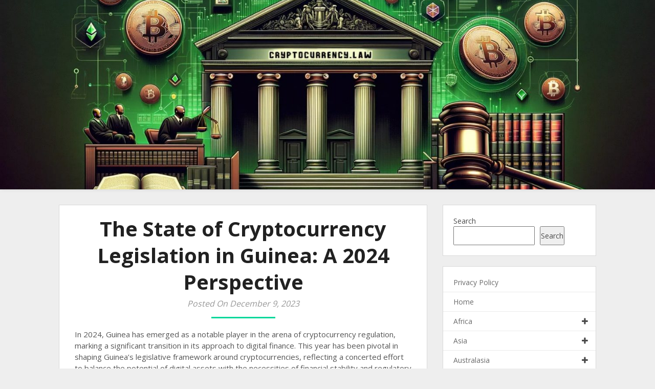

--- FILE ---
content_type: text/html; charset=UTF-8
request_url: https://cryptocurrency.law/the-state-of-cryptocurrency-legislation-in-guinea-a-2024-perspective/
body_size: 20986
content:
<!DOCTYPE html>
<html lang="en-US">
	
<head>
	<meta charset="UTF-8">
	<meta name="viewport" content="width=device-width, initial-scale=1">
	<link rel="profile" href="http://gmpg.org/xfn/11">
	<link rel="pingback" href="https://cryptocurrency.law/xmlrpc.php">
	<title>The State of Cryptocurrency Legislation in Guinea: A 2024 Perspective &#8211; Welcome to Cryptocurrency.Law</title>
<meta name='robots' content='max-image-preview:large' />
<link rel='dns-prefetch' href='//fonts.googleapis.com' />
<link rel="alternate" type="application/rss+xml" title="Welcome to Cryptocurrency.Law &raquo; Feed" href="https://cryptocurrency.law/feed/" />
<link rel="alternate" type="application/rss+xml" title="Welcome to Cryptocurrency.Law &raquo; Comments Feed" href="https://cryptocurrency.law/comments/feed/" />
<link rel="alternate" type="application/rss+xml" title="Welcome to Cryptocurrency.Law &raquo; The State of Cryptocurrency Legislation in Guinea: A 2024 Perspective Comments Feed" href="https://cryptocurrency.law/the-state-of-cryptocurrency-legislation-in-guinea-a-2024-perspective/feed/" />
<link rel="alternate" title="oEmbed (JSON)" type="application/json+oembed" href="https://cryptocurrency.law/wp-json/oembed/1.0/embed?url=https%3A%2F%2Fcryptocurrency.law%2Fthe-state-of-cryptocurrency-legislation-in-guinea-a-2024-perspective%2F" />
<link rel="alternate" title="oEmbed (XML)" type="text/xml+oembed" href="https://cryptocurrency.law/wp-json/oembed/1.0/embed?url=https%3A%2F%2Fcryptocurrency.law%2Fthe-state-of-cryptocurrency-legislation-in-guinea-a-2024-perspective%2F&#038;format=xml" />
<style id='wp-img-auto-sizes-contain-inline-css' type='text/css'>
img:is([sizes=auto i],[sizes^="auto," i]){contain-intrinsic-size:3000px 1500px}
/*# sourceURL=wp-img-auto-sizes-contain-inline-css */
</style>
<style id='wp-emoji-styles-inline-css' type='text/css'>

	img.wp-smiley, img.emoji {
		display: inline !important;
		border: none !important;
		box-shadow: none !important;
		height: 1em !important;
		width: 1em !important;
		margin: 0 0.07em !important;
		vertical-align: -0.1em !important;
		background: none !important;
		padding: 0 !important;
	}
/*# sourceURL=wp-emoji-styles-inline-css */
</style>
<style id='wp-block-library-inline-css' type='text/css'>
:root{--wp-block-synced-color:#7a00df;--wp-block-synced-color--rgb:122,0,223;--wp-bound-block-color:var(--wp-block-synced-color);--wp-editor-canvas-background:#ddd;--wp-admin-theme-color:#007cba;--wp-admin-theme-color--rgb:0,124,186;--wp-admin-theme-color-darker-10:#006ba1;--wp-admin-theme-color-darker-10--rgb:0,107,160.5;--wp-admin-theme-color-darker-20:#005a87;--wp-admin-theme-color-darker-20--rgb:0,90,135;--wp-admin-border-width-focus:2px}@media (min-resolution:192dpi){:root{--wp-admin-border-width-focus:1.5px}}.wp-element-button{cursor:pointer}:root .has-very-light-gray-background-color{background-color:#eee}:root .has-very-dark-gray-background-color{background-color:#313131}:root .has-very-light-gray-color{color:#eee}:root .has-very-dark-gray-color{color:#313131}:root .has-vivid-green-cyan-to-vivid-cyan-blue-gradient-background{background:linear-gradient(135deg,#00d084,#0693e3)}:root .has-purple-crush-gradient-background{background:linear-gradient(135deg,#34e2e4,#4721fb 50%,#ab1dfe)}:root .has-hazy-dawn-gradient-background{background:linear-gradient(135deg,#faaca8,#dad0ec)}:root .has-subdued-olive-gradient-background{background:linear-gradient(135deg,#fafae1,#67a671)}:root .has-atomic-cream-gradient-background{background:linear-gradient(135deg,#fdd79a,#004a59)}:root .has-nightshade-gradient-background{background:linear-gradient(135deg,#330968,#31cdcf)}:root .has-midnight-gradient-background{background:linear-gradient(135deg,#020381,#2874fc)}:root{--wp--preset--font-size--normal:16px;--wp--preset--font-size--huge:42px}.has-regular-font-size{font-size:1em}.has-larger-font-size{font-size:2.625em}.has-normal-font-size{font-size:var(--wp--preset--font-size--normal)}.has-huge-font-size{font-size:var(--wp--preset--font-size--huge)}.has-text-align-center{text-align:center}.has-text-align-left{text-align:left}.has-text-align-right{text-align:right}.has-fit-text{white-space:nowrap!important}#end-resizable-editor-section{display:none}.aligncenter{clear:both}.items-justified-left{justify-content:flex-start}.items-justified-center{justify-content:center}.items-justified-right{justify-content:flex-end}.items-justified-space-between{justify-content:space-between}.screen-reader-text{border:0;clip-path:inset(50%);height:1px;margin:-1px;overflow:hidden;padding:0;position:absolute;width:1px;word-wrap:normal!important}.screen-reader-text:focus{background-color:#ddd;clip-path:none;color:#444;display:block;font-size:1em;height:auto;left:5px;line-height:normal;padding:15px 23px 14px;text-decoration:none;top:5px;width:auto;z-index:100000}html :where(.has-border-color){border-style:solid}html :where([style*=border-top-color]){border-top-style:solid}html :where([style*=border-right-color]){border-right-style:solid}html :where([style*=border-bottom-color]){border-bottom-style:solid}html :where([style*=border-left-color]){border-left-style:solid}html :where([style*=border-width]){border-style:solid}html :where([style*=border-top-width]){border-top-style:solid}html :where([style*=border-right-width]){border-right-style:solid}html :where([style*=border-bottom-width]){border-bottom-style:solid}html :where([style*=border-left-width]){border-left-style:solid}html :where(img[class*=wp-image-]){height:auto;max-width:100%}:where(figure){margin:0 0 1em}html :where(.is-position-sticky){--wp-admin--admin-bar--position-offset:var(--wp-admin--admin-bar--height,0px)}@media screen and (max-width:600px){html :where(.is-position-sticky){--wp-admin--admin-bar--position-offset:0px}}

/*# sourceURL=wp-block-library-inline-css */
</style><style id='wp-block-categories-inline-css' type='text/css'>
.wp-block-categories{box-sizing:border-box}.wp-block-categories.alignleft{margin-right:2em}.wp-block-categories.alignright{margin-left:2em}.wp-block-categories.wp-block-categories-dropdown.aligncenter{text-align:center}.wp-block-categories .wp-block-categories__label{display:block;width:100%}
/*# sourceURL=https://cryptocurrency.law/wp-includes/blocks/categories/style.min.css */
</style>
<style id='wp-block-heading-inline-css' type='text/css'>
h1:where(.wp-block-heading).has-background,h2:where(.wp-block-heading).has-background,h3:where(.wp-block-heading).has-background,h4:where(.wp-block-heading).has-background,h5:where(.wp-block-heading).has-background,h6:where(.wp-block-heading).has-background{padding:1.25em 2.375em}h1.has-text-align-left[style*=writing-mode]:where([style*=vertical-lr]),h1.has-text-align-right[style*=writing-mode]:where([style*=vertical-rl]),h2.has-text-align-left[style*=writing-mode]:where([style*=vertical-lr]),h2.has-text-align-right[style*=writing-mode]:where([style*=vertical-rl]),h3.has-text-align-left[style*=writing-mode]:where([style*=vertical-lr]),h3.has-text-align-right[style*=writing-mode]:where([style*=vertical-rl]),h4.has-text-align-left[style*=writing-mode]:where([style*=vertical-lr]),h4.has-text-align-right[style*=writing-mode]:where([style*=vertical-rl]),h5.has-text-align-left[style*=writing-mode]:where([style*=vertical-lr]),h5.has-text-align-right[style*=writing-mode]:where([style*=vertical-rl]),h6.has-text-align-left[style*=writing-mode]:where([style*=vertical-lr]),h6.has-text-align-right[style*=writing-mode]:where([style*=vertical-rl]){rotate:180deg}
/*# sourceURL=https://cryptocurrency.law/wp-includes/blocks/heading/style.min.css */
</style>
<style id='wp-block-search-inline-css' type='text/css'>
.wp-block-search__button{margin-left:10px;word-break:normal}.wp-block-search__button.has-icon{line-height:0}.wp-block-search__button svg{height:1.25em;min-height:24px;min-width:24px;width:1.25em;fill:currentColor;vertical-align:text-bottom}:where(.wp-block-search__button){border:1px solid #ccc;padding:6px 10px}.wp-block-search__inside-wrapper{display:flex;flex:auto;flex-wrap:nowrap;max-width:100%}.wp-block-search__label{width:100%}.wp-block-search.wp-block-search__button-only .wp-block-search__button{box-sizing:border-box;display:flex;flex-shrink:0;justify-content:center;margin-left:0;max-width:100%}.wp-block-search.wp-block-search__button-only .wp-block-search__inside-wrapper{min-width:0!important;transition-property:width}.wp-block-search.wp-block-search__button-only .wp-block-search__input{flex-basis:100%;transition-duration:.3s}.wp-block-search.wp-block-search__button-only.wp-block-search__searchfield-hidden,.wp-block-search.wp-block-search__button-only.wp-block-search__searchfield-hidden .wp-block-search__inside-wrapper{overflow:hidden}.wp-block-search.wp-block-search__button-only.wp-block-search__searchfield-hidden .wp-block-search__input{border-left-width:0!important;border-right-width:0!important;flex-basis:0;flex-grow:0;margin:0;min-width:0!important;padding-left:0!important;padding-right:0!important;width:0!important}:where(.wp-block-search__input){appearance:none;border:1px solid #949494;flex-grow:1;font-family:inherit;font-size:inherit;font-style:inherit;font-weight:inherit;letter-spacing:inherit;line-height:inherit;margin-left:0;margin-right:0;min-width:3rem;padding:8px;text-decoration:unset!important;text-transform:inherit}:where(.wp-block-search__button-inside .wp-block-search__inside-wrapper){background-color:#fff;border:1px solid #949494;box-sizing:border-box;padding:4px}:where(.wp-block-search__button-inside .wp-block-search__inside-wrapper) .wp-block-search__input{border:none;border-radius:0;padding:0 4px}:where(.wp-block-search__button-inside .wp-block-search__inside-wrapper) .wp-block-search__input:focus{outline:none}:where(.wp-block-search__button-inside .wp-block-search__inside-wrapper) :where(.wp-block-search__button){padding:4px 8px}.wp-block-search.aligncenter .wp-block-search__inside-wrapper{margin:auto}.wp-block[data-align=right] .wp-block-search.wp-block-search__button-only .wp-block-search__inside-wrapper{float:right}
/*# sourceURL=https://cryptocurrency.law/wp-includes/blocks/search/style.min.css */
</style>
<style id='wp-block-group-inline-css' type='text/css'>
.wp-block-group{box-sizing:border-box}:where(.wp-block-group.wp-block-group-is-layout-constrained){position:relative}
/*# sourceURL=https://cryptocurrency.law/wp-includes/blocks/group/style.min.css */
</style>
<style id='global-styles-inline-css' type='text/css'>
:root{--wp--preset--aspect-ratio--square: 1;--wp--preset--aspect-ratio--4-3: 4/3;--wp--preset--aspect-ratio--3-4: 3/4;--wp--preset--aspect-ratio--3-2: 3/2;--wp--preset--aspect-ratio--2-3: 2/3;--wp--preset--aspect-ratio--16-9: 16/9;--wp--preset--aspect-ratio--9-16: 9/16;--wp--preset--color--black: #000000;--wp--preset--color--cyan-bluish-gray: #abb8c3;--wp--preset--color--white: #ffffff;--wp--preset--color--pale-pink: #f78da7;--wp--preset--color--vivid-red: #cf2e2e;--wp--preset--color--luminous-vivid-orange: #ff6900;--wp--preset--color--luminous-vivid-amber: #fcb900;--wp--preset--color--light-green-cyan: #7bdcb5;--wp--preset--color--vivid-green-cyan: #00d084;--wp--preset--color--pale-cyan-blue: #8ed1fc;--wp--preset--color--vivid-cyan-blue: #0693e3;--wp--preset--color--vivid-purple: #9b51e0;--wp--preset--gradient--vivid-cyan-blue-to-vivid-purple: linear-gradient(135deg,rgb(6,147,227) 0%,rgb(155,81,224) 100%);--wp--preset--gradient--light-green-cyan-to-vivid-green-cyan: linear-gradient(135deg,rgb(122,220,180) 0%,rgb(0,208,130) 100%);--wp--preset--gradient--luminous-vivid-amber-to-luminous-vivid-orange: linear-gradient(135deg,rgb(252,185,0) 0%,rgb(255,105,0) 100%);--wp--preset--gradient--luminous-vivid-orange-to-vivid-red: linear-gradient(135deg,rgb(255,105,0) 0%,rgb(207,46,46) 100%);--wp--preset--gradient--very-light-gray-to-cyan-bluish-gray: linear-gradient(135deg,rgb(238,238,238) 0%,rgb(169,184,195) 100%);--wp--preset--gradient--cool-to-warm-spectrum: linear-gradient(135deg,rgb(74,234,220) 0%,rgb(151,120,209) 20%,rgb(207,42,186) 40%,rgb(238,44,130) 60%,rgb(251,105,98) 80%,rgb(254,248,76) 100%);--wp--preset--gradient--blush-light-purple: linear-gradient(135deg,rgb(255,206,236) 0%,rgb(152,150,240) 100%);--wp--preset--gradient--blush-bordeaux: linear-gradient(135deg,rgb(254,205,165) 0%,rgb(254,45,45) 50%,rgb(107,0,62) 100%);--wp--preset--gradient--luminous-dusk: linear-gradient(135deg,rgb(255,203,112) 0%,rgb(199,81,192) 50%,rgb(65,88,208) 100%);--wp--preset--gradient--pale-ocean: linear-gradient(135deg,rgb(255,245,203) 0%,rgb(182,227,212) 50%,rgb(51,167,181) 100%);--wp--preset--gradient--electric-grass: linear-gradient(135deg,rgb(202,248,128) 0%,rgb(113,206,126) 100%);--wp--preset--gradient--midnight: linear-gradient(135deg,rgb(2,3,129) 0%,rgb(40,116,252) 100%);--wp--preset--font-size--small: 13px;--wp--preset--font-size--medium: 20px;--wp--preset--font-size--large: 36px;--wp--preset--font-size--x-large: 42px;--wp--preset--spacing--20: 0.44rem;--wp--preset--spacing--30: 0.67rem;--wp--preset--spacing--40: 1rem;--wp--preset--spacing--50: 1.5rem;--wp--preset--spacing--60: 2.25rem;--wp--preset--spacing--70: 3.38rem;--wp--preset--spacing--80: 5.06rem;--wp--preset--shadow--natural: 6px 6px 9px rgba(0, 0, 0, 0.2);--wp--preset--shadow--deep: 12px 12px 50px rgba(0, 0, 0, 0.4);--wp--preset--shadow--sharp: 6px 6px 0px rgba(0, 0, 0, 0.2);--wp--preset--shadow--outlined: 6px 6px 0px -3px rgb(255, 255, 255), 6px 6px rgb(0, 0, 0);--wp--preset--shadow--crisp: 6px 6px 0px rgb(0, 0, 0);}:where(.is-layout-flex){gap: 0.5em;}:where(.is-layout-grid){gap: 0.5em;}body .is-layout-flex{display: flex;}.is-layout-flex{flex-wrap: wrap;align-items: center;}.is-layout-flex > :is(*, div){margin: 0;}body .is-layout-grid{display: grid;}.is-layout-grid > :is(*, div){margin: 0;}:where(.wp-block-columns.is-layout-flex){gap: 2em;}:where(.wp-block-columns.is-layout-grid){gap: 2em;}:where(.wp-block-post-template.is-layout-flex){gap: 1.25em;}:where(.wp-block-post-template.is-layout-grid){gap: 1.25em;}.has-black-color{color: var(--wp--preset--color--black) !important;}.has-cyan-bluish-gray-color{color: var(--wp--preset--color--cyan-bluish-gray) !important;}.has-white-color{color: var(--wp--preset--color--white) !important;}.has-pale-pink-color{color: var(--wp--preset--color--pale-pink) !important;}.has-vivid-red-color{color: var(--wp--preset--color--vivid-red) !important;}.has-luminous-vivid-orange-color{color: var(--wp--preset--color--luminous-vivid-orange) !important;}.has-luminous-vivid-amber-color{color: var(--wp--preset--color--luminous-vivid-amber) !important;}.has-light-green-cyan-color{color: var(--wp--preset--color--light-green-cyan) !important;}.has-vivid-green-cyan-color{color: var(--wp--preset--color--vivid-green-cyan) !important;}.has-pale-cyan-blue-color{color: var(--wp--preset--color--pale-cyan-blue) !important;}.has-vivid-cyan-blue-color{color: var(--wp--preset--color--vivid-cyan-blue) !important;}.has-vivid-purple-color{color: var(--wp--preset--color--vivid-purple) !important;}.has-black-background-color{background-color: var(--wp--preset--color--black) !important;}.has-cyan-bluish-gray-background-color{background-color: var(--wp--preset--color--cyan-bluish-gray) !important;}.has-white-background-color{background-color: var(--wp--preset--color--white) !important;}.has-pale-pink-background-color{background-color: var(--wp--preset--color--pale-pink) !important;}.has-vivid-red-background-color{background-color: var(--wp--preset--color--vivid-red) !important;}.has-luminous-vivid-orange-background-color{background-color: var(--wp--preset--color--luminous-vivid-orange) !important;}.has-luminous-vivid-amber-background-color{background-color: var(--wp--preset--color--luminous-vivid-amber) !important;}.has-light-green-cyan-background-color{background-color: var(--wp--preset--color--light-green-cyan) !important;}.has-vivid-green-cyan-background-color{background-color: var(--wp--preset--color--vivid-green-cyan) !important;}.has-pale-cyan-blue-background-color{background-color: var(--wp--preset--color--pale-cyan-blue) !important;}.has-vivid-cyan-blue-background-color{background-color: var(--wp--preset--color--vivid-cyan-blue) !important;}.has-vivid-purple-background-color{background-color: var(--wp--preset--color--vivid-purple) !important;}.has-black-border-color{border-color: var(--wp--preset--color--black) !important;}.has-cyan-bluish-gray-border-color{border-color: var(--wp--preset--color--cyan-bluish-gray) !important;}.has-white-border-color{border-color: var(--wp--preset--color--white) !important;}.has-pale-pink-border-color{border-color: var(--wp--preset--color--pale-pink) !important;}.has-vivid-red-border-color{border-color: var(--wp--preset--color--vivid-red) !important;}.has-luminous-vivid-orange-border-color{border-color: var(--wp--preset--color--luminous-vivid-orange) !important;}.has-luminous-vivid-amber-border-color{border-color: var(--wp--preset--color--luminous-vivid-amber) !important;}.has-light-green-cyan-border-color{border-color: var(--wp--preset--color--light-green-cyan) !important;}.has-vivid-green-cyan-border-color{border-color: var(--wp--preset--color--vivid-green-cyan) !important;}.has-pale-cyan-blue-border-color{border-color: var(--wp--preset--color--pale-cyan-blue) !important;}.has-vivid-cyan-blue-border-color{border-color: var(--wp--preset--color--vivid-cyan-blue) !important;}.has-vivid-purple-border-color{border-color: var(--wp--preset--color--vivid-purple) !important;}.has-vivid-cyan-blue-to-vivid-purple-gradient-background{background: var(--wp--preset--gradient--vivid-cyan-blue-to-vivid-purple) !important;}.has-light-green-cyan-to-vivid-green-cyan-gradient-background{background: var(--wp--preset--gradient--light-green-cyan-to-vivid-green-cyan) !important;}.has-luminous-vivid-amber-to-luminous-vivid-orange-gradient-background{background: var(--wp--preset--gradient--luminous-vivid-amber-to-luminous-vivid-orange) !important;}.has-luminous-vivid-orange-to-vivid-red-gradient-background{background: var(--wp--preset--gradient--luminous-vivid-orange-to-vivid-red) !important;}.has-very-light-gray-to-cyan-bluish-gray-gradient-background{background: var(--wp--preset--gradient--very-light-gray-to-cyan-bluish-gray) !important;}.has-cool-to-warm-spectrum-gradient-background{background: var(--wp--preset--gradient--cool-to-warm-spectrum) !important;}.has-blush-light-purple-gradient-background{background: var(--wp--preset--gradient--blush-light-purple) !important;}.has-blush-bordeaux-gradient-background{background: var(--wp--preset--gradient--blush-bordeaux) !important;}.has-luminous-dusk-gradient-background{background: var(--wp--preset--gradient--luminous-dusk) !important;}.has-pale-ocean-gradient-background{background: var(--wp--preset--gradient--pale-ocean) !important;}.has-electric-grass-gradient-background{background: var(--wp--preset--gradient--electric-grass) !important;}.has-midnight-gradient-background{background: var(--wp--preset--gradient--midnight) !important;}.has-small-font-size{font-size: var(--wp--preset--font-size--small) !important;}.has-medium-font-size{font-size: var(--wp--preset--font-size--medium) !important;}.has-large-font-size{font-size: var(--wp--preset--font-size--large) !important;}.has-x-large-font-size{font-size: var(--wp--preset--font-size--x-large) !important;}
/*# sourceURL=global-styles-inline-css */
</style>

<style id='classic-theme-styles-inline-css' type='text/css'>
/*! This file is auto-generated */
.wp-block-button__link{color:#fff;background-color:#32373c;border-radius:9999px;box-shadow:none;text-decoration:none;padding:calc(.667em + 2px) calc(1.333em + 2px);font-size:1.125em}.wp-block-file__button{background:#32373c;color:#fff;text-decoration:none}
/*# sourceURL=/wp-includes/css/classic-themes.min.css */
</style>
<link rel='stylesheet' id='landing-pageasy-style-css' href='https://cryptocurrency.law/wp-content/themes/landing-pageasy/style.css?ver=6.9' type='text/css' media='all' />
<link rel='stylesheet' id='theme-slug-fonts-css' href='//fonts.googleapis.com/css?family=Open+Sans%3A400%2C600%2C700%2C800' type='text/css' media='all' />
<link rel='stylesheet' id='font-awesome-css' href='https://cryptocurrency.law/wp-content/themes/landing-pageasy/css/font-awesome.min.css?ver=6.9' type='text/css' media='all' />
<script type="text/javascript" src="https://cryptocurrency.law/wp-includes/js/jquery/jquery.min.js?ver=3.7.1" id="jquery-core-js"></script>
<script type="text/javascript" src="https://cryptocurrency.law/wp-includes/js/jquery/jquery-migrate.min.js?ver=3.4.1" id="jquery-migrate-js"></script>
<link rel="https://api.w.org/" href="https://cryptocurrency.law/wp-json/" /><link rel="alternate" title="JSON" type="application/json" href="https://cryptocurrency.law/wp-json/wp/v2/posts/581" /><link rel="EditURI" type="application/rsd+xml" title="RSD" href="https://cryptocurrency.law/xmlrpc.php?rsd" />
<meta name="generator" content="WordPress 6.9" />
<link rel="canonical" href="https://cryptocurrency.law/the-state-of-cryptocurrency-legislation-in-guinea-a-2024-perspective/" />
<link rel='shortlink' href='https://cryptocurrency.law/?p=581' />
        <style type="text/css">







            .related-posts .related-posts-no-img h5.title.front-view-title, #tabber .inside li .meta b,footer .widget li a:hover,.fn a,.reply a,#tabber .inside li div.info .entry-title a:hover, #navigation ul ul a:hover,.single_post a, a:hover, .sidebar.c-4-12 .textwidget a, #site-footer .textwidget a, #commentform a, #tabber .inside li a, .copyrights a:hover, a, .sidebar.c-4-12 a:hover, .top a:hover, footer .tagcloud a:hover,.sticky-text { color: ; }

            .total-comments span:after, span.sticky-post, .nav-previous a:hover, .nav-next a:hover, #commentform input#submit, #pageasyform input[type='submit'], .home_menu_item, .currenttext, .pagination a:hover, .readMore a, .bclwp-subscribe input[type='submit'], .pagination .current, .woocommerce nav.woocommerce-pagination ul li a:focus, .woocommerce nav.woocommerce-pagination ul li a:hover, .woocommerce nav.woocommerce-pagination ul li span.current, .woocommerce-product-pageasy input[type="submit"], .woocommerce a.button, .woocommerce-page a.button, .woocommerce button.button, .woocommerce-page button.button, .woocommerce input.button, .woocommerce-page input.button, .woocommerce #respond input#submit, .woocommerce-page #respond input#submit, .woocommerce #content input.button, .woocommerce-page #content input.button, #sidebars h3.widget-title:after, .postauthor h4:after, .related-posts h3:after, .archive .postsby span:after, .comment-respond h4:after, .single_post header:after, #cancel-comment-reply-link, .upper-widgets-grid h3:after, .site-branding .site-title:after, .thumbnail-post-content .entry-meta:after, .read-more, .read-more:hover, .read-more:active, .read-more:focus, .read-more:visited { background-color: ; }

            #sidebars .widget h3, #sidebars .widget h3 a { border-left-color: ; }

            .related-posts-no-img, #navigation ul li.current-menu-item a, .woocommerce nav.woocommerce-pagination ul li span.current, .woocommerce-page nav.woocommerce-pagination ul li span.current, .woocommerce #content nav.woocommerce-pagination ul li span.current, .woocommerce-page #content nav.woocommerce-pagination ul li span.current, .woocommerce nav.woocommerce-pagination ul li a:hover, .woocommerce-page nav.woocommerce-pagination ul li a:hover, .woocommerce #content nav.woocommerce-pagination ul li a:hover, .woocommerce-page #content nav.woocommerce-pagination ul li a:hover, .woocommerce nav.woocommerce-pagination ul li a:focus, .woocommerce-page nav.woocommerce-pagination ul li a:focus, .woocommerce #content nav.woocommerce-pagination ul li a:focus, .woocommerce-page #content nav.woocommerce-pagination ul li a:focus, .pagination .current, .tagcloud a { border-color: ; }
            .corner { border-color: transparent transparent  transparent;}



        .site-branding .fa { color: ; }
        .site-branding .fa { border-color: ; }



                    .header-button-solid, .header-button-solid:hover, .header-button-solid:active, .header-button-solid:focus { color: ; }
        .header-button-solid, .header-button-solid:hover, .header-button-solid:active, .header-button-solid:focus { background: ; }
        .header-button-border, .header-button-border:hover, .header-button-border:active, .header-button-border:focus { color: ; }
        .header-button-border, .header-button-border:hover, .header-button-border:active, .header-button-border:focus { border-color: ; }
        .read-more, .read-more:hover, .read-more:active, .read-more:focus, .read-more:visited { background: ; }
        .read-more, .read-more:hover, .read-more:active, .read-more:focus, .read-more:visited { color: ; }
        .pagination a, .pagination2, .pagination .dots, .post.excerpt { background: ; }
        #content, #comments, #commentsAdd, .related-posts, .single-post .post.excerpt, .postauthor { background: ; }
        #sidebars .widget { background: ; }
        .upper-widgets-grid-wrapper { background: ; }
        footer { background: ; }
        .copyrights { background: ; }
        #site-header { background-color: ; }
        .primary-navigation, .primary-navigation, #navigation ul ul li { background-color: ; }
        a#pull, #navigation .menu a, #navigation .menu a:hover, #navigation .menu .fa > a, #navigation .menu .fa > a, #navigation .toggle-caret, #navigation span.site-logo a, #navigation.mobile-menu-wrapper .site-logo a, .primary-navigation.header-activated #navigation ul ul li a { color:  }
        #sidebars .widget h3, #sidebars .widget h3 a, #sidebars h3 { color: ; }
        #sidebars .widget a, #sidebars a, #sidebars li a { color: ; }
        #sidebars .widget, #sidebars, #sidebars .widget li { color: ; }
        .post.excerpt .post-content, .pagination a, .pagination2, .pagination .dots { color: ; }
        .post.excerpt h2.title a { color: ; }
        .pagination a, .pagination2, .pagination .dots { border-color: ; }
        span.entry-meta{ color: ; }
        .article h1, .article h2, .article h3, .article h4, .article h5, .article h6, .total-comments, .article th{ color: ; }
        .article, .article p, .related-posts .title, .breadcrumb, .article #commentform textarea  { color: ; }
        .article a, .breadcrumb a, #commentform a { color: ; }
        #commentform input#submit, #commentform input#submit:hover{ background: ; }
        .post-date-landing, .comment time { color: ; }
        .footer-widgets #pageasyform input[type='submit'],  .footer-widgets #pageasyform input[type='submit']:hover{ background: ; }
        .footer-widgets h3:after{ background: ; }
        .footer-widgets h3, .footer-widgets h3 a, footer .widget.widget_rss h3 a { color: ; }
        .footer-widgets .widget li, .footer-widgets .widget, #copyright-note, footer p{ color: ; }
        footer .widget a, #copyright-note a, #copyright-note a:hover, footer .widget a:hover, footer .widget li a:hover{ color: ; }
        .top-column-widget a, .top-column-widget a:hover, .top-column-widget a:active, .top-column-widget a:focus { color: ; }
        .top-column-widget, .upper-widgets-grid { color: ; }
        .top-column-widget .widget.widget_rss h3 a, .upper-widgets-grid h3, .top-column-widget h3{ color: ; }
        @media screen and (min-width: 865px) {
            .primary-navigation.header-activated #navigation a { color: ; }
        }
        @media screen and (max-width: 865px) {
            #navigation.mobile-menu-wrapper{ background-color: ; }
        }
    </style>
    	<style type="text/css">

		#site-header {
			background-image: url(https://cryptocurrency.law/wp-content/uploads/2023/12/cropped-IMG-20231201-WA0002.jpg);
		    background-size: cover;
		}
	
				.site-title,
		.site-description {
			position: absolute;
			clip: rect(1px, 1px, 1px, 1px);
		}
	</style>
		<style type="text/css" id="wp-custom-css">
			/* Hide the menu on screens wider than 768px */
@media screen and (min-width: 768px) {
    .menu.clearfix {
        display: none;
    }
}

/* Optionally: Style the menu for mobile screens */
@media screen and (max-width: 767px) {
    .menu.clearfix {
        /* Mobile menu styles */
    }
}		</style>
		</head>

<body class="wp-singular post-template-default single single-post postid-581 single-format-standard wp-theme-landing-pageasy">
	     
	<div class="main-container">
		<a class="skip-link screen-reader-text" href="#page">Skip to content</a>
		<header id="site-header" role="banner">
						<div class="primary-navigation header-activated">
					<a href="#" id="pull" class="toggle-mobile-menu">Menu</a>
		<div class="container clear">
			<nav id="navigation" class="primary-navigation mobile-menu-wrapper" role="navigation">
								<!-- END #logo -->
				

								<ul id="menu-menu-1" class="menu clearfix"><li id="menu-item-1060" class="menu-item menu-item-type-post_type menu-item-object-page menu-item-privacy-policy menu-item-1060"><a rel="privacy-policy" href="https://cryptocurrency.law/privacy-policy/">Privacy Policy</a></li>
<li id="menu-item-26" class="menu-item menu-item-type-custom menu-item-object-custom menu-item-home menu-item-26"><a href="http://cryptocurrency.law/">Home</a></li>
<li id="menu-item-1072" class="menu-item menu-item-type-custom menu-item-object-custom menu-item-has-children menu-item-1072"><a href="https://abc.com">Africa</a>
<ul class="sub-menu">
	<li id="menu-item-1073" class="menu-item menu-item-type-custom menu-item-object-custom menu-item-1073"><a href="https://abc.com">Algeria</a></li>
	<li id="menu-item-1074" class="menu-item menu-item-type-custom menu-item-object-custom menu-item-1074"><a href="https://abc.com">Angola</a></li>
	<li id="menu-item-1140" class="menu-item menu-item-type-custom menu-item-object-custom menu-item-1140"><a href="http://abc.com">Benin</a></li>
	<li id="menu-item-1139" class="menu-item menu-item-type-custom menu-item-object-custom menu-item-1139"><a href="http://abc.com">Botswana</a></li>
	<li id="menu-item-1138" class="menu-item menu-item-type-custom menu-item-object-custom menu-item-1138"><a href="http://abc.com">Burkina Faso</a></li>
	<li id="menu-item-1137" class="menu-item menu-item-type-custom menu-item-object-custom menu-item-1137"><a href="http://abc.com">Burundi</a></li>
	<li id="menu-item-1136" class="menu-item menu-item-type-custom menu-item-object-custom menu-item-1136"><a href="http://abc.com">Cameroon</a></li>
	<li id="menu-item-1134" class="menu-item menu-item-type-custom menu-item-object-custom menu-item-1134"><a href="http://abc.com">Cape Verde</a></li>
	<li id="menu-item-1133" class="menu-item menu-item-type-custom menu-item-object-custom menu-item-1133"><a href="http://abc.com">Central African Republic</a></li>
	<li id="menu-item-1131" class="menu-item menu-item-type-custom menu-item-object-custom menu-item-1131"><a href="http://abc.com">Chad</a></li>
	<li id="menu-item-1130" class="menu-item menu-item-type-custom menu-item-object-custom menu-item-1130"><a href="http://abc.com">Comoros</a></li>
	<li id="menu-item-1129" class="menu-item menu-item-type-custom menu-item-object-custom menu-item-1129"><a href="http://abc.com">Côte d&#8217;Ivoire</a></li>
	<li id="menu-item-1128" class="menu-item menu-item-type-custom menu-item-object-custom menu-item-1128"><a href="http://abc.com">Democratic Republic of the Congo</a></li>
	<li id="menu-item-1127" class="menu-item menu-item-type-custom menu-item-object-custom menu-item-1127"><a href="http://abc.com">Djibouti</a></li>
	<li id="menu-item-1126" class="menu-item menu-item-type-custom menu-item-object-custom menu-item-1126"><a href="http://abc.com">Egypt</a></li>
	<li id="menu-item-1125" class="menu-item menu-item-type-custom menu-item-object-custom menu-item-1125"><a href="http://abc.com">Equatorial Guinea</a></li>
	<li id="menu-item-1124" class="menu-item menu-item-type-custom menu-item-object-custom menu-item-1124"><a href="http://abc.com">Eritrea</a></li>
	<li id="menu-item-1123" class="menu-item menu-item-type-custom menu-item-object-custom menu-item-1123"><a href="http://abc.com">Ethiopia</a></li>
	<li id="menu-item-1122" class="menu-item menu-item-type-custom menu-item-object-custom menu-item-1122"><a href="http://abc.com">Gabon</a></li>
	<li id="menu-item-1121" class="menu-item menu-item-type-custom menu-item-object-custom menu-item-1121"><a href="http://abc.com">Gambia</a></li>
	<li id="menu-item-1120" class="menu-item menu-item-type-custom menu-item-object-custom menu-item-1120"><a href="http://abc.com">Ghana</a></li>
	<li id="menu-item-1119" class="menu-item menu-item-type-custom menu-item-object-custom menu-item-1119"><a href="http://abc.com">Guinea</a></li>
	<li id="menu-item-1118" class="menu-item menu-item-type-custom menu-item-object-custom menu-item-1118"><a href="http://abc.com">Guinea-Bissau</a></li>
	<li id="menu-item-1117" class="menu-item menu-item-type-custom menu-item-object-custom menu-item-1117"><a href="http://abc.com">Kenya</a></li>
	<li id="menu-item-1116" class="menu-item menu-item-type-custom menu-item-object-custom menu-item-1116"><a href="http://abc.com">Lesotho</a></li>
	<li id="menu-item-1115" class="menu-item menu-item-type-custom menu-item-object-custom menu-item-1115"><a href="http://abc.com">Liberia</a></li>
	<li id="menu-item-1114" class="menu-item menu-item-type-custom menu-item-object-custom menu-item-1114"><a href="http://abc.com">Libya</a></li>
	<li id="menu-item-1113" class="menu-item menu-item-type-custom menu-item-object-custom menu-item-1113"><a href="http://abc.com">Madagascar</a></li>
	<li id="menu-item-1111" class="menu-item menu-item-type-custom menu-item-object-custom menu-item-1111"><a href="http://abc.com">Malawi</a></li>
	<li id="menu-item-1110" class="menu-item menu-item-type-custom menu-item-object-custom menu-item-1110"><a href="http://abc.com">Mali</a></li>
	<li id="menu-item-1109" class="menu-item menu-item-type-custom menu-item-object-custom menu-item-1109"><a href="http://abc.com">Mauritania</a></li>
	<li id="menu-item-1108" class="menu-item menu-item-type-custom menu-item-object-custom menu-item-1108"><a href="http://abc.com">Mauritius</a></li>
	<li id="menu-item-1105" class="menu-item menu-item-type-custom menu-item-object-custom menu-item-1105"><a href="http://abc.com">Morocco</a></li>
	<li id="menu-item-1103" class="menu-item menu-item-type-custom menu-item-object-custom menu-item-1103"><a href="http://abc.com">Mozambique</a></li>
	<li id="menu-item-1104" class="menu-item menu-item-type-custom menu-item-object-custom menu-item-1104"><a href="http://abc.com">Namibia</a></li>
	<li id="menu-item-1102" class="menu-item menu-item-type-custom menu-item-object-custom menu-item-1102"><a href="http://abc.com">Niger</a></li>
	<li id="menu-item-1101" class="menu-item menu-item-type-custom menu-item-object-custom menu-item-1101"><a href="http://abc.com">Nigeria</a></li>
	<li id="menu-item-1100" class="menu-item menu-item-type-custom menu-item-object-custom menu-item-1100"><a href="http://abc.com">Republic of Congo</a></li>
	<li id="menu-item-1098" class="menu-item menu-item-type-custom menu-item-object-custom menu-item-1098"><a href="http://abc.com">Rwanda</a></li>
	<li id="menu-item-1093" class="menu-item menu-item-type-custom menu-item-object-custom menu-item-1093"><a href="http://abc.com">São Tomé and Príncipe</a></li>
	<li id="menu-item-1096" class="menu-item menu-item-type-custom menu-item-object-custom menu-item-1096"><a href="http://abc.com">Senegal</a></li>
	<li id="menu-item-1095" class="menu-item menu-item-type-custom menu-item-object-custom menu-item-1095"><a href="http://abc.com">Seychelles</a></li>
	<li id="menu-item-1094" class="menu-item menu-item-type-custom menu-item-object-custom menu-item-1094"><a href="http://abc.com">Sierra Leone</a></li>
	<li id="menu-item-1090" class="menu-item menu-item-type-custom menu-item-object-custom menu-item-1090"><a href="http://abc.com">Somalia</a></li>
	<li id="menu-item-1092" class="menu-item menu-item-type-custom menu-item-object-custom menu-item-1092"><a href="http://abc.com">South Africa</a></li>
	<li id="menu-item-1355" class="menu-item menu-item-type-custom menu-item-object-custom menu-item-1355"><a href="http://a.com">South Sudan</a></li>
	<li id="menu-item-1091" class="menu-item menu-item-type-custom menu-item-object-custom menu-item-1091"><a href="http://abc.com">Sudan</a></li>
	<li id="menu-item-1089" class="menu-item menu-item-type-custom menu-item-object-custom menu-item-1089"><a href="http://abc.com">Swaziland</a></li>
	<li id="menu-item-1088" class="menu-item menu-item-type-custom menu-item-object-custom menu-item-1088"><a href="http://abc.com">Tanzania</a></li>
	<li id="menu-item-1087" class="menu-item menu-item-type-custom menu-item-object-custom menu-item-1087"><a href="http://abc.com">Togo</a></li>
	<li id="menu-item-1086" class="menu-item menu-item-type-custom menu-item-object-custom menu-item-1086"><a href="http://abc.com">Tunisia</a></li>
	<li id="menu-item-1085" class="menu-item menu-item-type-custom menu-item-object-custom menu-item-1085"><a href="http://abc.com">Uganda</a></li>
	<li id="menu-item-1083" class="menu-item menu-item-type-custom menu-item-object-custom menu-item-1083"><a href="http://abc.com">Zambia</a></li>
	<li id="menu-item-1082" class="menu-item menu-item-type-custom menu-item-object-custom menu-item-1082"><a href="http://abc.com">Zimbabwe</a></li>
</ul>
</li>
<li id="menu-item-1293" class="menu-item menu-item-type-custom menu-item-object-custom menu-item-has-children menu-item-1293"><a href="http://a.com">Asia</a>
<ul class="sub-menu">
	<li id="menu-item-1294" class="menu-item menu-item-type-custom menu-item-object-custom menu-item-1294"><a href="http://a.com">Afghanistan</a></li>
	<li id="menu-item-1295" class="menu-item menu-item-type-custom menu-item-object-custom menu-item-1295"><a href="http://a.com">Armenia</a></li>
	<li id="menu-item-1296" class="menu-item menu-item-type-custom menu-item-object-custom menu-item-1296"><a href="http://a.com">Azerbaijan</a></li>
	<li id="menu-item-1297" class="menu-item menu-item-type-custom menu-item-object-custom menu-item-1297"><a href="http://a.com">Bahrain</a></li>
	<li id="menu-item-1299" class="menu-item menu-item-type-custom menu-item-object-custom menu-item-1299"><a href="http://a.com">Bangladesh</a></li>
	<li id="menu-item-1300" class="menu-item menu-item-type-custom menu-item-object-custom menu-item-1300"><a href="http://a.com">Bhutan</a></li>
	<li id="menu-item-1301" class="menu-item menu-item-type-custom menu-item-object-custom menu-item-1301"><a href="http://a.com">Brunei</a></li>
	<li id="menu-item-1302" class="menu-item menu-item-type-custom menu-item-object-custom menu-item-1302"><a href="http://a.com">Cambodia</a></li>
	<li id="menu-item-1303" class="menu-item menu-item-type-custom menu-item-object-custom menu-item-1303"><a href="http://a.com">China</a></li>
	<li id="menu-item-1304" class="menu-item menu-item-type-custom menu-item-object-custom menu-item-1304"><a href="http://a.com">Georgia</a></li>
	<li id="menu-item-1305" class="menu-item menu-item-type-custom menu-item-object-custom menu-item-1305"><a href="http://a.com">India</a></li>
	<li id="menu-item-1306" class="menu-item menu-item-type-custom menu-item-object-custom menu-item-1306"><a href="http://a.com">Indonesia</a></li>
	<li id="menu-item-1307" class="menu-item menu-item-type-custom menu-item-object-custom menu-item-1307"><a href="http://a.com">Iran</a></li>
	<li id="menu-item-1308" class="menu-item menu-item-type-custom menu-item-object-custom menu-item-1308"><a href="http://a.com">Iraq</a></li>
	<li id="menu-item-1298" class="menu-item menu-item-type-custom menu-item-object-custom menu-item-1298"><a href="http://a.com">Israel</a></li>
	<li id="menu-item-1309" class="menu-item menu-item-type-custom menu-item-object-custom menu-item-1309"><a href="http://a.com">Japan</a></li>
	<li id="menu-item-1310" class="menu-item menu-item-type-custom menu-item-object-custom menu-item-1310"><a href="http://a.com">Jordan</a></li>
	<li id="menu-item-1311" class="menu-item menu-item-type-custom menu-item-object-custom menu-item-1311"><a href="http://a.com">Kazakhstan</a></li>
	<li id="menu-item-1312" class="menu-item menu-item-type-custom menu-item-object-custom menu-item-1312"><a href="http://a.com">Kuwait</a></li>
	<li id="menu-item-1313" class="menu-item menu-item-type-custom menu-item-object-custom menu-item-1313"><a href="http://a.com">Kyrgyzstan</a></li>
	<li id="menu-item-1324" class="menu-item menu-item-type-custom menu-item-object-custom menu-item-1324"><a href="http://a.com">Laos</a></li>
	<li id="menu-item-1314" class="menu-item menu-item-type-custom menu-item-object-custom menu-item-1314"><a href="http://a.com">Lebanon</a></li>
	<li id="menu-item-1315" class="menu-item menu-item-type-custom menu-item-object-custom menu-item-1315"><a href="http://a.com">Malaysia</a></li>
	<li id="menu-item-1316" class="menu-item menu-item-type-custom menu-item-object-custom menu-item-1316"><a href="http://a.com">Maldives</a></li>
	<li id="menu-item-1317" class="menu-item menu-item-type-custom menu-item-object-custom menu-item-1317"><a href="http://a.com">Mongolia</a></li>
	<li id="menu-item-1318" class="menu-item menu-item-type-custom menu-item-object-custom menu-item-1318"><a href="http://a.com">Myanmar</a></li>
	<li id="menu-item-1341" class="menu-item menu-item-type-custom menu-item-object-custom menu-item-1341"><a href="http://a.com">Nepal</a></li>
	<li id="menu-item-1319" class="menu-item menu-item-type-custom menu-item-object-custom menu-item-1319"><a href="http://a.com">North Korea</a></li>
	<li id="menu-item-1320" class="menu-item menu-item-type-custom menu-item-object-custom menu-item-1320"><a href="http://a.com">Oman</a></li>
	<li id="menu-item-1321" class="menu-item menu-item-type-custom menu-item-object-custom menu-item-1321"><a href="http://a.com">Pakistan</a></li>
	<li id="menu-item-1322" class="menu-item menu-item-type-custom menu-item-object-custom menu-item-1322"><a href="http://a.com">Palestine</a></li>
	<li id="menu-item-1323" class="menu-item menu-item-type-custom menu-item-object-custom menu-item-1323"><a href="http://a.com">Philippines</a></li>
	<li id="menu-item-1325" class="menu-item menu-item-type-custom menu-item-object-custom menu-item-1325"><a href="http://a.com">Qatar</a></li>
	<li id="menu-item-1342" class="menu-item menu-item-type-custom menu-item-object-custom menu-item-1342"><a href="http://a.com">Russia</a></li>
	<li id="menu-item-1326" class="menu-item menu-item-type-custom menu-item-object-custom menu-item-1326"><a href="http://a.com">Saudi Arabia</a></li>
	<li id="menu-item-1327" class="menu-item menu-item-type-custom menu-item-object-custom menu-item-1327"><a href="http://a.com">Singapore</a></li>
	<li id="menu-item-1328" class="menu-item menu-item-type-custom menu-item-object-custom menu-item-1328"><a href="http://a.com">South Korea</a></li>
	<li id="menu-item-1329" class="menu-item menu-item-type-custom menu-item-object-custom menu-item-1329"><a href="http://a.com">Sri Lanka</a></li>
	<li id="menu-item-1330" class="menu-item menu-item-type-custom menu-item-object-custom menu-item-1330"><a href="http://a.com">Syria</a></li>
	<li id="menu-item-1331" class="menu-item menu-item-type-custom menu-item-object-custom menu-item-1331"><a href="http://a.com">Taiwan</a></li>
	<li id="menu-item-1332" class="menu-item menu-item-type-custom menu-item-object-custom menu-item-1332"><a href="http://a.com">Tajikistan</a></li>
	<li id="menu-item-1333" class="menu-item menu-item-type-custom menu-item-object-custom menu-item-1333"><a href="http://a.com">Thailand</a></li>
	<li id="menu-item-1334" class="menu-item menu-item-type-custom menu-item-object-custom menu-item-1334"><a href="http://a.com">Timor-Leste</a></li>
	<li id="menu-item-1336" class="menu-item menu-item-type-custom menu-item-object-custom menu-item-1336"><a href="http://a.com">Turkey</a></li>
	<li id="menu-item-1335" class="menu-item menu-item-type-custom menu-item-object-custom menu-item-1335"><a href="http://a.com">Turkmenistan</a></li>
	<li id="menu-item-1337" class="menu-item menu-item-type-custom menu-item-object-custom menu-item-1337"><a href="http://a.com">United Arab Emirates (UAE)</a></li>
	<li id="menu-item-1338" class="menu-item menu-item-type-custom menu-item-object-custom menu-item-1338"><a href="http://a.com">Uzbekistan</a></li>
	<li id="menu-item-1339" class="menu-item menu-item-type-custom menu-item-object-custom menu-item-1339"><a href="http://a.com">Vietnam</a></li>
	<li id="menu-item-1340" class="menu-item menu-item-type-custom menu-item-object-custom menu-item-1340"><a href="http://a.com">Yemen</a></li>
</ul>
</li>
<li id="menu-item-1278" class="menu-item menu-item-type-custom menu-item-object-custom menu-item-has-children menu-item-1278"><a href="http://a.com">Australasia</a>
<ul class="sub-menu">
	<li id="menu-item-1279" class="menu-item menu-item-type-custom menu-item-object-custom menu-item-1279"><a href="http://a.com">Australia</a></li>
	<li id="menu-item-1280" class="menu-item menu-item-type-custom menu-item-object-custom menu-item-1280"><a href="http://a.com">Fiji</a></li>
	<li id="menu-item-1281" class="menu-item menu-item-type-custom menu-item-object-custom menu-item-1281"><a href="http://a.com">Kiribati</a></li>
	<li id="menu-item-1282" class="menu-item menu-item-type-custom menu-item-object-custom menu-item-1282"><a href="http://a.com">Marshall Islands</a></li>
	<li id="menu-item-1283" class="menu-item menu-item-type-custom menu-item-object-custom menu-item-1283"><a href="http://a.com">Micronesia</a></li>
	<li id="menu-item-1284" class="menu-item menu-item-type-custom menu-item-object-custom menu-item-1284"><a href="http://a.com">Nauru</a></li>
	<li id="menu-item-1285" class="menu-item menu-item-type-custom menu-item-object-custom menu-item-1285"><a href="http://a.com">New Zealand</a></li>
	<li id="menu-item-1286" class="menu-item menu-item-type-custom menu-item-object-custom menu-item-1286"><a href="http://a.com">Palau</a></li>
	<li id="menu-item-1287" class="menu-item menu-item-type-custom menu-item-object-custom menu-item-1287"><a href="http://a.com">Papua New Guinea</a></li>
	<li id="menu-item-1288" class="menu-item menu-item-type-custom menu-item-object-custom menu-item-1288"><a href="http://a.com">Samoa</a></li>
	<li id="menu-item-1289" class="menu-item menu-item-type-custom menu-item-object-custom menu-item-1289"><a href="http://a.com">Solomon Islands</a></li>
	<li id="menu-item-1290" class="menu-item menu-item-type-custom menu-item-object-custom menu-item-1290"><a href="http://a.com">Tonga</a></li>
	<li id="menu-item-1291" class="menu-item menu-item-type-custom menu-item-object-custom menu-item-1291"><a href="http://a.com">Tuvalu</a></li>
	<li id="menu-item-1292" class="menu-item menu-item-type-custom menu-item-object-custom menu-item-1292"><a href="http://a.com">Vanuatu</a></li>
</ul>
</li>
<li id="menu-item-1141" class="menu-item menu-item-type-custom menu-item-object-custom menu-item-has-children menu-item-1141"><a href="http://abc.com">Europe</a>
<ul class="sub-menu">
	<li id="menu-item-1190" class="menu-item menu-item-type-custom menu-item-object-custom menu-item-1190"><a href="http://abc.com">Albania</a></li>
	<li id="menu-item-1174" class="menu-item menu-item-type-custom menu-item-object-custom menu-item-1174"><a href="http://abc.com">Andorra</a></li>
	<li id="menu-item-1175" class="menu-item menu-item-type-custom menu-item-object-custom menu-item-1175"><a href="http://abc.com">Armenia</a></li>
	<li id="menu-item-1176" class="menu-item menu-item-type-custom menu-item-object-custom menu-item-1176"><a href="http://abc.com">Austria</a></li>
	<li id="menu-item-1177" class="menu-item menu-item-type-custom menu-item-object-custom menu-item-1177"><a href="http://abc.com">Azerbaijan</a></li>
	<li id="menu-item-1178" class="menu-item menu-item-type-custom menu-item-object-custom menu-item-1178"><a href="http://abc.com">Belarus</a></li>
	<li id="menu-item-1179" class="menu-item menu-item-type-custom menu-item-object-custom menu-item-1179"><a href="http://abc.com">Belgium</a></li>
	<li id="menu-item-1180" class="menu-item menu-item-type-custom menu-item-object-custom menu-item-1180"><a href="http://abc.com">Bosnia and Herzegovina</a></li>
	<li id="menu-item-1181" class="menu-item menu-item-type-custom menu-item-object-custom menu-item-1181"><a href="http://abc.com">Bulgaria</a></li>
	<li id="menu-item-1182" class="menu-item menu-item-type-custom menu-item-object-custom menu-item-1182"><a href="http://abc.com">Croatia</a></li>
	<li id="menu-item-1183" class="menu-item menu-item-type-custom menu-item-object-custom menu-item-1183"><a href="http://abc.com">Cyprus</a></li>
	<li id="menu-item-1184" class="menu-item menu-item-type-custom menu-item-object-custom menu-item-1184"><a href="http://abc.com">Czech Republic</a></li>
	<li id="menu-item-1185" class="menu-item menu-item-type-custom menu-item-object-custom menu-item-1185"><a href="http://abc.com">Denmark</a></li>
	<li id="menu-item-1186" class="menu-item menu-item-type-custom menu-item-object-custom menu-item-1186"><a href="http://abc.com">Estonia</a></li>
	<li id="menu-item-1187" class="menu-item menu-item-type-custom menu-item-object-custom menu-item-1187"><a href="http://abc.com">Finland</a></li>
	<li id="menu-item-1188" class="menu-item menu-item-type-custom menu-item-object-custom menu-item-1188"><a href="http://abc.com">France</a></li>
	<li id="menu-item-1189" class="menu-item menu-item-type-custom menu-item-object-custom menu-item-1189"><a href="http://abc.com">Germany</a></li>
	<li id="menu-item-1173" class="menu-item menu-item-type-custom menu-item-object-custom menu-item-1173"><a href="http://abc.com">Georgia</a></li>
	<li id="menu-item-1142" class="menu-item menu-item-type-custom menu-item-object-custom menu-item-1142"><a href="http://abc.com">Greece</a></li>
	<li id="menu-item-1143" class="menu-item menu-item-type-custom menu-item-object-custom menu-item-1143"><a href="http://abc.com">Hungary</a></li>
	<li id="menu-item-1144" class="menu-item menu-item-type-custom menu-item-object-custom menu-item-1144"><a href="http://abc.com">Iceland</a></li>
	<li id="menu-item-1145" class="menu-item menu-item-type-custom menu-item-object-custom menu-item-1145"><a href="http://abc.com">Ireland</a></li>
	<li id="menu-item-1146" class="menu-item menu-item-type-custom menu-item-object-custom menu-item-1146"><a href="http://abc.com">Italy</a></li>
	<li id="menu-item-1147" class="menu-item menu-item-type-custom menu-item-object-custom menu-item-1147"><a href="http://abc.com">Latvia</a></li>
	<li id="menu-item-1148" class="menu-item menu-item-type-custom menu-item-object-custom menu-item-1148"><a href="http://abc.com">Liechtenstein</a></li>
	<li id="menu-item-1149" class="menu-item menu-item-type-custom menu-item-object-custom menu-item-1149"><a href="http://abc.com">Lithuania</a></li>
	<li id="menu-item-1150" class="menu-item menu-item-type-custom menu-item-object-custom menu-item-1150"><a href="http://abc.com">Luxembourg</a></li>
	<li id="menu-item-1151" class="menu-item menu-item-type-custom menu-item-object-custom menu-item-1151"><a href="http://abc.com">Malta</a></li>
	<li id="menu-item-1152" class="menu-item menu-item-type-custom menu-item-object-custom menu-item-1152"><a href="http://abc.com">Moldova</a></li>
	<li id="menu-item-1153" class="menu-item menu-item-type-custom menu-item-object-custom menu-item-1153"><a href="http://abc.com">Monaco</a></li>
	<li id="menu-item-1154" class="menu-item menu-item-type-custom menu-item-object-custom menu-item-1154"><a href="http://abc.com">Montenegro</a></li>
	<li id="menu-item-1155" class="menu-item menu-item-type-custom menu-item-object-custom menu-item-1155"><a href="http://abc.com">Netherlands</a></li>
	<li id="menu-item-1156" class="menu-item menu-item-type-custom menu-item-object-custom menu-item-1156"><a href="http://abc.com">North Macedonia</a></li>
	<li id="menu-item-1157" class="menu-item menu-item-type-custom menu-item-object-custom menu-item-1157"><a href="http://abc.com">Norway</a></li>
	<li id="menu-item-1158" class="menu-item menu-item-type-custom menu-item-object-custom menu-item-1158"><a href="http://abc.com">Poland</a></li>
	<li id="menu-item-1159" class="menu-item menu-item-type-custom menu-item-object-custom menu-item-1159"><a href="http://abc.com">Portugal</a></li>
	<li id="menu-item-1160" class="menu-item menu-item-type-custom menu-item-object-custom menu-item-1160"><a href="http://abc.com">Romania</a></li>
	<li id="menu-item-1161" class="menu-item menu-item-type-custom menu-item-object-custom menu-item-1161"><a href="http://abc.com">Russia</a></li>
	<li id="menu-item-1162" class="menu-item menu-item-type-custom menu-item-object-custom menu-item-1162"><a href="http://abc.com">San Marino</a></li>
	<li id="menu-item-1163" class="menu-item menu-item-type-custom menu-item-object-custom menu-item-1163"><a href="http://abc.com">Serbia</a></li>
	<li id="menu-item-1165" class="menu-item menu-item-type-custom menu-item-object-custom menu-item-1165"><a href="http://abc.com">Slovakia</a></li>
	<li id="menu-item-1164" class="menu-item menu-item-type-custom menu-item-object-custom menu-item-1164"><a href="http://abc.com">Slovenia</a></li>
	<li id="menu-item-1166" class="menu-item menu-item-type-custom menu-item-object-custom menu-item-1166"><a href="http://abc.com">Spain</a></li>
	<li id="menu-item-1167" class="menu-item menu-item-type-custom menu-item-object-custom menu-item-1167"><a href="http://abc.com">Sweden</a></li>
	<li id="menu-item-1168" class="menu-item menu-item-type-custom menu-item-object-custom menu-item-1168"><a href="http://abc.com">Switzerland</a></li>
	<li id="menu-item-1169" class="menu-item menu-item-type-custom menu-item-object-custom menu-item-1169"><a href="http://abc.com">Turkey</a></li>
	<li id="menu-item-1170" class="menu-item menu-item-type-custom menu-item-object-custom menu-item-1170"><a href="http://abc.com">Ukraine</a></li>
	<li id="menu-item-1171" class="menu-item menu-item-type-custom menu-item-object-custom menu-item-1171"><a href="http://abc.com">United Kingdom</a></li>
</ul>
</li>
<li id="menu-item-1191" class="menu-item menu-item-type-custom menu-item-object-custom menu-item-has-children menu-item-1191"><a href="http://abc.com">North America</a>
<ul class="sub-menu">
	<li id="menu-item-1192" class="menu-item menu-item-type-custom menu-item-object-custom menu-item-1192"><a href="http://abc.com">Antigua and Barbuda</a></li>
	<li id="menu-item-1193" class="menu-item menu-item-type-custom menu-item-object-custom menu-item-1193"><a href="http://abc.com">Bahamas</a></li>
	<li id="menu-item-1194" class="menu-item menu-item-type-custom menu-item-object-custom menu-item-1194"><a href="http://abc.com">Barbados</a></li>
	<li id="menu-item-1195" class="menu-item menu-item-type-custom menu-item-object-custom menu-item-1195"><a href="http://abc.com">Belize</a></li>
	<li id="menu-item-1196" class="menu-item menu-item-type-custom menu-item-object-custom menu-item-1196"><a href="http://abc.com">Canada</a></li>
	<li id="menu-item-1197" class="menu-item menu-item-type-custom menu-item-object-custom menu-item-1197"><a href="http://abc.com">Costa Rica</a></li>
	<li id="menu-item-1198" class="menu-item menu-item-type-custom menu-item-object-custom menu-item-1198"><a href="http://abc.com">Cuba</a></li>
	<li id="menu-item-1199" class="menu-item menu-item-type-custom menu-item-object-custom menu-item-1199"><a href="http://abc.com">Dominica</a></li>
	<li id="menu-item-1200" class="menu-item menu-item-type-custom menu-item-object-custom menu-item-1200"><a href="http://abc.com">Dominican Republic</a></li>
	<li id="menu-item-1201" class="menu-item menu-item-type-custom menu-item-object-custom menu-item-1201"><a href="http://abc.com">El Salvador</a></li>
	<li id="menu-item-1202" class="menu-item menu-item-type-custom menu-item-object-custom menu-item-1202"><a href="http://abc.com">Grenada</a></li>
	<li id="menu-item-1203" class="menu-item menu-item-type-custom menu-item-object-custom menu-item-1203"><a href="http://abc.com">Guatemala</a></li>
	<li id="menu-item-1204" class="menu-item menu-item-type-custom menu-item-object-custom menu-item-1204"><a href="http://abc.com">Haiti</a></li>
	<li id="menu-item-1205" class="menu-item menu-item-type-custom menu-item-object-custom menu-item-1205"><a href="http://abc.com">Honduras</a></li>
	<li id="menu-item-1206" class="menu-item menu-item-type-custom menu-item-object-custom menu-item-1206"><a href="http://abc.com">Jamaica</a></li>
	<li id="menu-item-1207" class="menu-item menu-item-type-custom menu-item-object-custom menu-item-1207"><a href="http://abc.com">Mexico</a></li>
	<li id="menu-item-1208" class="menu-item menu-item-type-custom menu-item-object-custom menu-item-1208"><a href="http://abc.com">Nicaragua</a></li>
	<li id="menu-item-1209" class="menu-item menu-item-type-custom menu-item-object-custom menu-item-1209"><a href="http://abc.com">Panama</a></li>
	<li id="menu-item-1210" class="menu-item menu-item-type-custom menu-item-object-custom menu-item-1210"><a href="http://abc.com">Saint Kitts and Nevis</a></li>
	<li id="menu-item-1211" class="menu-item menu-item-type-custom menu-item-object-custom menu-item-1211"><a href="http://abc.com">Saint Lucia</a></li>
	<li id="menu-item-1212" class="menu-item menu-item-type-custom menu-item-object-custom menu-item-1212"><a href="http://abc.com">Saint Vincent and the Grenadines</a></li>
	<li id="menu-item-1213" class="menu-item menu-item-type-custom menu-item-object-custom menu-item-1213"><a href="http://abc.com">Trinidad and Tobago</a></li>
</ul>
</li>
<li id="menu-item-1269" class="menu-item menu-item-type-custom menu-item-object-custom menu-item-has-children menu-item-1269"><a href="http://a.com">South America</a>
<ul class="sub-menu">
	<li id="menu-item-1265" class="menu-item menu-item-type-custom menu-item-object-custom menu-item-1265"><a href="http://a.com">Argentina</a></li>
	<li id="menu-item-1266" class="menu-item menu-item-type-custom menu-item-object-custom menu-item-1266"><a href="http://a.com">Bolivia</a></li>
	<li id="menu-item-1267" class="menu-item menu-item-type-custom menu-item-object-custom menu-item-1267"><a href="http://a.com">Brazil</a></li>
	<li id="menu-item-1276" class="menu-item menu-item-type-custom menu-item-object-custom menu-item-1276"><a href="http://a.com">Chile</a></li>
	<li id="menu-item-1277" class="menu-item menu-item-type-custom menu-item-object-custom menu-item-1277"><a href="http://a.com">Colombia</a></li>
	<li id="menu-item-1268" class="menu-item menu-item-type-custom menu-item-object-custom menu-item-1268"><a href="http://a.com">Ecuador</a></li>
	<li id="menu-item-1270" class="menu-item menu-item-type-custom menu-item-object-custom menu-item-1270"><a href="http://a.com">Guyana</a></li>
	<li id="menu-item-1271" class="menu-item menu-item-type-custom menu-item-object-custom menu-item-1271"><a href="http://a.com">Paraguay</a></li>
	<li id="menu-item-1272" class="menu-item menu-item-type-custom menu-item-object-custom menu-item-1272"><a href="http://a.com">Peru</a></li>
	<li id="menu-item-1273" class="menu-item menu-item-type-custom menu-item-object-custom menu-item-1273"><a href="http://a.com">Suriname</a></li>
	<li id="menu-item-1274" class="menu-item menu-item-type-custom menu-item-object-custom menu-item-1274"><a href="http://a.com">Uruguay</a></li>
	<li id="menu-item-1275" class="menu-item menu-item-type-custom menu-item-object-custom menu-item-1275"><a href="http://a.com">Venezuela</a></li>
</ul>
</li>
<li id="menu-item-1214" class="menu-item menu-item-type-custom menu-item-object-custom menu-item-has-children menu-item-1214"><a href="http://abc.com">United States of America</a>
<ul class="sub-menu">
	<li id="menu-item-1215" class="menu-item menu-item-type-custom menu-item-object-custom menu-item-1215"><a href="http://a.com">Alabama</a></li>
	<li id="menu-item-1216" class="menu-item menu-item-type-custom menu-item-object-custom menu-item-1216"><a href="http://a.com">Alaska</a></li>
	<li id="menu-item-1217" class="menu-item menu-item-type-custom menu-item-object-custom menu-item-1217"><a href="http://a.com">Arizona</a></li>
	<li id="menu-item-1218" class="menu-item menu-item-type-custom menu-item-object-custom menu-item-1218"><a href="http://a.com">Arkansas</a></li>
	<li id="menu-item-1219" class="menu-item menu-item-type-custom menu-item-object-custom menu-item-1219"><a href="http://a.com">California</a></li>
	<li id="menu-item-1220" class="menu-item menu-item-type-custom menu-item-object-custom menu-item-1220"><a href="http://a.com">Colorado</a></li>
	<li id="menu-item-1221" class="menu-item menu-item-type-custom menu-item-object-custom menu-item-1221"><a href="http://a.com">Connecticut</a></li>
	<li id="menu-item-1222" class="menu-item menu-item-type-custom menu-item-object-custom menu-item-1222"><a href="http://a.com">Delaware</a></li>
	<li id="menu-item-1223" class="menu-item menu-item-type-custom menu-item-object-custom menu-item-1223"><a href="http://a.com">Florida</a></li>
	<li id="menu-item-1224" class="menu-item menu-item-type-custom menu-item-object-custom menu-item-1224"><a href="http://a.com">Georgia</a></li>
	<li id="menu-item-1225" class="menu-item menu-item-type-custom menu-item-object-custom menu-item-1225"><a href="http://a.com">Hawaii</a></li>
	<li id="menu-item-1226" class="menu-item menu-item-type-custom menu-item-object-custom menu-item-1226"><a href="http://a.com">Idaho</a></li>
	<li id="menu-item-1227" class="menu-item menu-item-type-custom menu-item-object-custom menu-item-1227"><a href="http://a.com">Illinois</a></li>
	<li id="menu-item-1228" class="menu-item menu-item-type-custom menu-item-object-custom menu-item-1228"><a href="http://a.com">Indiana</a></li>
	<li id="menu-item-1229" class="menu-item menu-item-type-custom menu-item-object-custom menu-item-1229"><a href="http://a.com">Iowa</a></li>
	<li id="menu-item-1230" class="menu-item menu-item-type-custom menu-item-object-custom menu-item-1230"><a href="http://a.com">Kansas</a></li>
	<li id="menu-item-1231" class="menu-item menu-item-type-custom menu-item-object-custom menu-item-1231"><a href="http://a.com">Kentucky</a></li>
	<li id="menu-item-1232" class="menu-item menu-item-type-custom menu-item-object-custom menu-item-1232"><a href="http://a.com">Louisiana</a></li>
	<li id="menu-item-1233" class="menu-item menu-item-type-custom menu-item-object-custom menu-item-1233"><a href="http://a.com">Maine</a></li>
	<li id="menu-item-1234" class="menu-item menu-item-type-custom menu-item-object-custom menu-item-1234"><a href="http://a.com">Maryland</a></li>
	<li id="menu-item-1235" class="menu-item menu-item-type-custom menu-item-object-custom menu-item-1235"><a href="http://a.com">Massachusetts</a></li>
	<li id="menu-item-1236" class="menu-item menu-item-type-custom menu-item-object-custom menu-item-1236"><a href="http://a.com">Michigan</a></li>
	<li id="menu-item-1237" class="menu-item menu-item-type-custom menu-item-object-custom menu-item-1237"><a href="http://a.com">Minnesota</a></li>
	<li id="menu-item-1238" class="menu-item menu-item-type-custom menu-item-object-custom menu-item-1238"><a href="http://a.com">Mississippi</a></li>
	<li id="menu-item-1239" class="menu-item menu-item-type-custom menu-item-object-custom menu-item-1239"><a href="http://a.com">Missouri</a></li>
	<li id="menu-item-1240" class="menu-item menu-item-type-custom menu-item-object-custom menu-item-1240"><a href="http://a.com">Montana</a></li>
	<li id="menu-item-1241" class="menu-item menu-item-type-custom menu-item-object-custom menu-item-1241"><a href="http://a.com">Nebraska</a></li>
	<li id="menu-item-1242" class="menu-item menu-item-type-custom menu-item-object-custom menu-item-1242"><a href="http://a.com">Nevada</a></li>
	<li id="menu-item-1243" class="menu-item menu-item-type-custom menu-item-object-custom menu-item-1243"><a href="http://a.com">New Hampshire</a></li>
	<li id="menu-item-1244" class="menu-item menu-item-type-custom menu-item-object-custom menu-item-1244"><a href="http://a.com">New Jersey</a></li>
	<li id="menu-item-1245" class="menu-item menu-item-type-custom menu-item-object-custom menu-item-1245"><a href="http://a.com">New Mexico</a></li>
	<li id="menu-item-1246" class="menu-item menu-item-type-custom menu-item-object-custom menu-item-1246"><a href="http://a.com">New York</a></li>
	<li id="menu-item-1247" class="menu-item menu-item-type-custom menu-item-object-custom menu-item-1247"><a href="http://a.com">North Carolina</a></li>
	<li id="menu-item-1248" class="menu-item menu-item-type-custom menu-item-object-custom menu-item-1248"><a href="http://a.com">North Dakota</a></li>
	<li id="menu-item-1249" class="menu-item menu-item-type-custom menu-item-object-custom menu-item-1249"><a href="http://a.com">Ohio</a></li>
	<li id="menu-item-1250" class="menu-item menu-item-type-custom menu-item-object-custom menu-item-1250"><a href="http://a.com">Oklahoma</a></li>
	<li id="menu-item-1251" class="menu-item menu-item-type-custom menu-item-object-custom menu-item-1251"><a href="http://a.com">Oregon</a></li>
	<li id="menu-item-1252" class="menu-item menu-item-type-custom menu-item-object-custom menu-item-1252"><a href="http://a.com">Pennsylvania</a></li>
	<li id="menu-item-1253" class="menu-item menu-item-type-custom menu-item-object-custom menu-item-1253"><a href="http://a.com">Rhode Island</a></li>
	<li id="menu-item-1254" class="menu-item menu-item-type-custom menu-item-object-custom menu-item-1254"><a href="http://a.com">South Carolina</a></li>
	<li id="menu-item-1255" class="menu-item menu-item-type-custom menu-item-object-custom menu-item-1255"><a href="http://a.com">South Dakota</a></li>
	<li id="menu-item-1256" class="menu-item menu-item-type-custom menu-item-object-custom menu-item-1256"><a href="http://a.com">Tennessee</a></li>
	<li id="menu-item-1257" class="menu-item menu-item-type-custom menu-item-object-custom menu-item-1257"><a href="http://a.com">Texas</a></li>
	<li id="menu-item-1258" class="menu-item menu-item-type-custom menu-item-object-custom menu-item-1258"><a href="http://a.com">Utah</a></li>
	<li id="menu-item-1259" class="menu-item menu-item-type-custom menu-item-object-custom menu-item-1259"><a href="http://a.com">Vermont</a></li>
	<li id="menu-item-1260" class="menu-item menu-item-type-custom menu-item-object-custom menu-item-1260"><a href="http://a.com">Virginia</a></li>
	<li id="menu-item-1261" class="menu-item menu-item-type-custom menu-item-object-custom menu-item-1261"><a href="http://a.com">Washington</a></li>
	<li id="menu-item-1262" class="menu-item menu-item-type-custom menu-item-object-custom menu-item-1262"><a href="http://a.com">West Virginia</a></li>
	<li id="menu-item-1263" class="menu-item menu-item-type-custom menu-item-object-custom menu-item-1263"><a href="http://a.com">Wisconsin</a></li>
	<li id="menu-item-1264" class="menu-item menu-item-type-custom menu-item-object-custom menu-item-1264"><a href="http://a.com">Wyoming</a></li>
</ul>
</li>
<li id="menu-item-1065" class="menu-item menu-item-type-taxonomy menu-item-object-category menu-item-1065"><a href="https://cryptocurrency.law/category/cryptocurrency-legislation-101/">Cryptocurrency Legislation 101</a></li>
<li id="menu-item-1063" class="menu-item menu-item-type-taxonomy menu-item-object-category menu-item-1063"><a href="https://cryptocurrency.law/category/2024-us-legislation/">2024 US Legislation</a></li>
<li id="menu-item-1061" class="menu-item menu-item-type-taxonomy menu-item-object-category current-post-ancestor current-menu-parent current-post-parent menu-item-1061"><a href="https://cryptocurrency.law/category/2024-legislation/">2024 Worldwide Legislation</a></li>
<li id="menu-item-1062" class="menu-item menu-item-type-taxonomy menu-item-object-category menu-item-1062"><a href="https://cryptocurrency.law/category/pre-2024-legislation/">Pre-2024 Worldwide Legislation</a></li>
<li id="menu-item-1064" class="menu-item menu-item-type-taxonomy menu-item-object-category menu-item-1064"><a href="https://cryptocurrency.law/category/pre-2024-us-legislation/">Pre-2024 US Legislation</a></li>
<li id="menu-item-1349" class="menu-item menu-item-type-taxonomy menu-item-object-category menu-item-1349"><a href="https://cryptocurrency.law/category/australasia/">Australasia</a></li>
</ul>							</nav><!-- #site-navigation -->
		</div>
	</div>            

	<div class="container clear">
		<div class="site-branding">
			<div class="site-title">
				Welcome to Cryptocurrency.Law			</div>
			<div class="site-description">
							</div>
			<div class="social-media-wrap">
									
					 
</div>
</div><!-- .site-branding -->
</div>
</header><!-- #masthead -->


<!-- Upper widgets -->
<!-- / Upper widgets -->


<div id="page" class="single">
	<div class="content">
		<!-- Start Article -->
				<article class="article">		
						<div id="post-581" class="post post-581 type-post status-publish format-standard hentry category-2024-legislation category-africa category-guinea">
				<div class="single_post">
					<!-- Start Content -->
					<div id="content" class="post-single-content box mark-links">
					<header>
						<!-- Start Title -->
						<h1 class="title single-title">The State of Cryptocurrency Legislation in Guinea: A 2024 Perspective</h1>
						<!-- End Title -->
						<div class="post-date-landing">Posted On December 9, 2023</div>

					</header>

						<p>In 2024, Guinea has emerged as a notable player in the arena of cryptocurrency regulation, marking a significant transition in its approach to digital finance. This year has been pivotal in shaping Guinea&#8217;s legislative framework around cryptocurrencies, reflecting a concerted effort to balance the potential of digital assets with the necessities of financial stability and regulatory compliance.</p>
<p>Guinea&#8217;s approach to cryptocurrency regulation in 2024 is characterized by an acute awareness of the digital asset market&#8217;s intricacies and potential. Recognizing the transformative power of cryptocurrencies in terms of economic growth, financial inclusion, and attracting international investment, the Guinean government has embarked on the development of a regulatory framework that aims to leverage these benefits while mitigating associated risks, including market volatility and cybersecurity threats.</p>
<p>A key aspect of Guinea&#8217;s 2024 cryptocurrency legislation is the establishment of a comprehensive licensing system for cryptocurrency exchanges and digital asset service providers. This system marks a departure from Guinea&#8217;s previously more lenient regulatory environment, signaling a shift towards a more structured and regulated digital financial market. Under this regime, businesses engaged in crypto-related activities are required to obtain licenses and adhere to stringent operational standards. These standards include measures to ensure transparency, consumer protection, and the implementation of robust security measures to protect investors.</p>
<p>Central to Guinea&#8217;s regulatory framework is a strong emphasis on anti-money laundering (AML) and know-your-customer (KYC) measures for all cryptocurrency transactions. These regulations are designed to prevent the use of digital assets in illegal activities, maintaining the integrity of Guinea&#8217;s financial system. The implementation of AML and KYC protocols also serves to safeguard the privacy and security of legitimate cryptocurrency users.</p>
<p>Consumer protection is a pivotal focus of Guinea&#8217;s cryptocurrency policies in 2024. The government has enacted detailed guidelines and established mechanisms for addressing disputes and fraudulent activities within the cryptocurrency market. These measures are vital in building trust and confidence among consumers and investors, essential for the sustained growth and stability of the digital asset sector.</p>
<p>Furthermore, the Guinean government has launched initiatives to educate the public about the opportunities and risks associated with cryptocurrencies. These educational efforts aim to create an informed populace that can participate effectively in the digital economy. Education is regarded as key in demystifying digital assets and promoting responsible investment practices among the citizens.</p>
<p>The taxation of cryptocurrency transactions has also been addressed in Guinea&#8217;s 2024 legislative framework. The government has clarified the tax implications of gains derived from cryptocurrency investments, ensuring that they are treated in line with other financial instruments. This clarity in tax regulation provides much-needed certainty for investors and enhances Guinea&#8217;s appeal as a cryptocurrency-friendly jurisdiction.</p>
<p>On the international stage, Guinea&#8217;s approach to cryptocurrency regulation aligns with global standards and best practices. The country actively engages in international discussions and collaborates with global regulatory bodies to foster a cohesive approach to digital currency regulation. This international cooperation is essential for effectively addressing the inherently cross-border nature of digital assets and ensuring consistency in regulatory practices.</p>
<p>In summary, Guinea&#8217;s cryptocurrency regulatory landscape in 2024 represents a well-considered balance between fostering technological innovation and ensuring a secure, transparent, and compliant financial environment. Through its progressive and thoughtfully formulated policies, Guinea not only enhances its economic landscape but also establishes itself as a significant player in the global digital finance arena. The country&#8217;s efforts to integrate digital currencies into its financial system, while protecting the interests of all stakeholders, demonstrate a commitment to fostering a responsible and dynamic digital asset market.</p>
																		<!-- Start Tags -->
						<div class="tags"></div>
						<!-- End Tags -->
											</div><!-- End Content -->
						
					<!-- Start Related Posts -->
					<div class="related-posts"><div class="postauthor-top"><h3>Related Posts</h3></div><div class="related-posts-wrapper">								<article class="post excerpt  ">
																		<a href="https://cryptocurrency.law/cryptocurrency-regulation-in-angola-the-2024-landscape/" title="Cryptocurrency Regulation in Angola: The 2024 Landscape" class="related-posts-no-img">
											<h5 class="title front-view-title">Cryptocurrency Regulation in Angola: The 2024 Landscape</h5>
									
									</a>
																	</article><!--.post.excerpt-->
																								<article class="post excerpt  ">
																		<a href="https://cryptocurrency.law/navigating-the-cryptocurrency-regulatory-terrain-in-azerbaijan-a-2024-perspective/" title="Navigating the Cryptocurrency Regulatory Terrain in Azerbaijan: A 2024 Perspective" class="related-posts-no-img">
											<h5 class="title front-view-title">Navigating the Cryptocurrency Regulatory Terrain in Azerbaijan: A 2024 Perspective</h5>
									
									</a>
																	</article><!--.post.excerpt-->
																								<article class="post excerpt  last">
																		<a href="https://cryptocurrency.law/examining-irelands-cryptocurrency-legislation-landscape-in-2024/" title="Examining Ireland&#8217;s Cryptocurrency Legislation Landscape in 2024" class="related-posts-no-img">
											<h5 class="title front-view-title">Examining Ireland&#8217;s Cryptocurrency Legislation Landscape in 2024</h5>
									
									</a>
																	</article><!--.post.excerpt-->
																</div></div>								<!-- End Related Posts -->
								  
																<!-- Start Author Box -->
								<div class="postauthor">
									<h4>About The Author</h4>
									<img alt='' src='https://secure.gravatar.com/avatar/25c052742bc95f1d650f82be443b5fc06eb5dc582b39282d45e0b92a2f7a5abe?s=85&#038;d=mm&#038;r=g' srcset='https://secure.gravatar.com/avatar/25c052742bc95f1d650f82be443b5fc06eb5dc582b39282d45e0b92a2f7a5abe?s=170&#038;d=mm&#038;r=g 2x' class='avatar avatar-85 photo' height='85' width='85' decoding='async'/>									<h5>Staff</h5>
									<p></p>
								</div>
								<!-- End Author Box -->
								  
								
<!-- You can start editing here. -->
			<div id="commentsAdd">
		<div id="respond" class="box m-t-6">
				<div id="respond" class="comment-respond">
		<h3 id="reply-title" class="comment-reply-title"><h4><span>Add a Comment</span></h4></h4> <small><a rel="nofollow" id="cancel-comment-reply-link" href="/the-state-of-cryptocurrency-legislation-in-guinea-a-2024-perspective/#respond" style="display:none;">Cancel reply</a></small></h3><form action="https://cryptocurrency.law/wp-comments-post.php" method="post" id="commentform" class="comment-form"><p class="comment-notes"><span id="email-notes">Your email address will not be published.</span> <span class="required-field-message">Required fields are marked <span class="required">*</span></span></p><p class="comment-form-comment"><textarea id="comment" name="comment" cols="45" rows="5" aria-required="true">Comment</textarea></p><p class="comment-form-author"><input id="author" name="author" placeholder="Name" type="text" value="" size="30" /></p>
<p class="comment-form-email"><input id="email" placeholder="Email" name="email" type="text" value="" size="30" /></p>
<p class="comment-form-url"><input id="url" name="url" type="text" placeholder="Website" value="" size="30" /></p>
<p class="comment-form-cookies-consent"><input id="wp-comment-cookies-consent" name="wp-comment-cookies-consent" type="checkbox" value="yes" /> <label for="wp-comment-cookies-consent">Save my name, email, and website in this browser for the next time I comment.</label></p>
<p class="form-submit"><input name="submit" type="submit" id="submit" class="submit" value="Add Comment" /> <input type='hidden' name='comment_post_ID' value='581' id='comment_post_ID' />
<input type='hidden' name='comment_parent' id='comment_parent' value='0' />
</p></form>	</div><!-- #respond -->
			</div>
	</div>
							</div>
						</div>
									</article>
				<!-- End Article -->
				<!-- Start Sidebar -->
				
<aside class="sidebar c-4-12">
	<div id="sidebars" class="sidebar">
		<div class="sidebar_list">
			<div id="block-2" class="widget widget_block widget_search"><form role="search" method="get" action="https://cryptocurrency.law/" class="wp-block-search__button-outside wp-block-search__text-button wp-block-search"    ><label class="wp-block-search__label" for="wp-block-search__input-1" >Search</label><div class="wp-block-search__inside-wrapper" ><input class="wp-block-search__input" id="wp-block-search__input-1" placeholder="" value="" type="search" name="s" required /><button aria-label="Search" class="wp-block-search__button wp-element-button" type="submit" >Search</button></div></form></div><div id="nav_menu-2" class="widget widget_nav_menu"><div class="menu-menu-1-container"><ul id="menu-menu-2" class="menu"><li class="menu-item menu-item-type-post_type menu-item-object-page menu-item-privacy-policy menu-item-1060"><a rel="privacy-policy" href="https://cryptocurrency.law/privacy-policy/">Privacy Policy</a></li>
<li class="menu-item menu-item-type-custom menu-item-object-custom menu-item-home menu-item-26"><a href="http://cryptocurrency.law/">Home</a></li>
<li class="menu-item menu-item-type-custom menu-item-object-custom menu-item-has-children menu-item-1072"><a href="https://abc.com">Africa</a>
<ul class="sub-menu">
	<li class="menu-item menu-item-type-custom menu-item-object-custom menu-item-1073"><a href="https://abc.com">Algeria</a></li>
	<li class="menu-item menu-item-type-custom menu-item-object-custom menu-item-1074"><a href="https://abc.com">Angola</a></li>
	<li class="menu-item menu-item-type-custom menu-item-object-custom menu-item-1140"><a href="http://abc.com">Benin</a></li>
	<li class="menu-item menu-item-type-custom menu-item-object-custom menu-item-1139"><a href="http://abc.com">Botswana</a></li>
	<li class="menu-item menu-item-type-custom menu-item-object-custom menu-item-1138"><a href="http://abc.com">Burkina Faso</a></li>
	<li class="menu-item menu-item-type-custom menu-item-object-custom menu-item-1137"><a href="http://abc.com">Burundi</a></li>
	<li class="menu-item menu-item-type-custom menu-item-object-custom menu-item-1136"><a href="http://abc.com">Cameroon</a></li>
	<li class="menu-item menu-item-type-custom menu-item-object-custom menu-item-1134"><a href="http://abc.com">Cape Verde</a></li>
	<li class="menu-item menu-item-type-custom menu-item-object-custom menu-item-1133"><a href="http://abc.com">Central African Republic</a></li>
	<li class="menu-item menu-item-type-custom menu-item-object-custom menu-item-1131"><a href="http://abc.com">Chad</a></li>
	<li class="menu-item menu-item-type-custom menu-item-object-custom menu-item-1130"><a href="http://abc.com">Comoros</a></li>
	<li class="menu-item menu-item-type-custom menu-item-object-custom menu-item-1129"><a href="http://abc.com">Côte d&#8217;Ivoire</a></li>
	<li class="menu-item menu-item-type-custom menu-item-object-custom menu-item-1128"><a href="http://abc.com">Democratic Republic of the Congo</a></li>
	<li class="menu-item menu-item-type-custom menu-item-object-custom menu-item-1127"><a href="http://abc.com">Djibouti</a></li>
	<li class="menu-item menu-item-type-custom menu-item-object-custom menu-item-1126"><a href="http://abc.com">Egypt</a></li>
	<li class="menu-item menu-item-type-custom menu-item-object-custom menu-item-1125"><a href="http://abc.com">Equatorial Guinea</a></li>
	<li class="menu-item menu-item-type-custom menu-item-object-custom menu-item-1124"><a href="http://abc.com">Eritrea</a></li>
	<li class="menu-item menu-item-type-custom menu-item-object-custom menu-item-1123"><a href="http://abc.com">Ethiopia</a></li>
	<li class="menu-item menu-item-type-custom menu-item-object-custom menu-item-1122"><a href="http://abc.com">Gabon</a></li>
	<li class="menu-item menu-item-type-custom menu-item-object-custom menu-item-1121"><a href="http://abc.com">Gambia</a></li>
	<li class="menu-item menu-item-type-custom menu-item-object-custom menu-item-1120"><a href="http://abc.com">Ghana</a></li>
	<li class="menu-item menu-item-type-custom menu-item-object-custom menu-item-1119"><a href="http://abc.com">Guinea</a></li>
	<li class="menu-item menu-item-type-custom menu-item-object-custom menu-item-1118"><a href="http://abc.com">Guinea-Bissau</a></li>
	<li class="menu-item menu-item-type-custom menu-item-object-custom menu-item-1117"><a href="http://abc.com">Kenya</a></li>
	<li class="menu-item menu-item-type-custom menu-item-object-custom menu-item-1116"><a href="http://abc.com">Lesotho</a></li>
	<li class="menu-item menu-item-type-custom menu-item-object-custom menu-item-1115"><a href="http://abc.com">Liberia</a></li>
	<li class="menu-item menu-item-type-custom menu-item-object-custom menu-item-1114"><a href="http://abc.com">Libya</a></li>
	<li class="menu-item menu-item-type-custom menu-item-object-custom menu-item-1113"><a href="http://abc.com">Madagascar</a></li>
	<li class="menu-item menu-item-type-custom menu-item-object-custom menu-item-1111"><a href="http://abc.com">Malawi</a></li>
	<li class="menu-item menu-item-type-custom menu-item-object-custom menu-item-1110"><a href="http://abc.com">Mali</a></li>
	<li class="menu-item menu-item-type-custom menu-item-object-custom menu-item-1109"><a href="http://abc.com">Mauritania</a></li>
	<li class="menu-item menu-item-type-custom menu-item-object-custom menu-item-1108"><a href="http://abc.com">Mauritius</a></li>
	<li class="menu-item menu-item-type-custom menu-item-object-custom menu-item-1105"><a href="http://abc.com">Morocco</a></li>
	<li class="menu-item menu-item-type-custom menu-item-object-custom menu-item-1103"><a href="http://abc.com">Mozambique</a></li>
	<li class="menu-item menu-item-type-custom menu-item-object-custom menu-item-1104"><a href="http://abc.com">Namibia</a></li>
	<li class="menu-item menu-item-type-custom menu-item-object-custom menu-item-1102"><a href="http://abc.com">Niger</a></li>
	<li class="menu-item menu-item-type-custom menu-item-object-custom menu-item-1101"><a href="http://abc.com">Nigeria</a></li>
	<li class="menu-item menu-item-type-custom menu-item-object-custom menu-item-1100"><a href="http://abc.com">Republic of Congo</a></li>
	<li class="menu-item menu-item-type-custom menu-item-object-custom menu-item-1098"><a href="http://abc.com">Rwanda</a></li>
	<li class="menu-item menu-item-type-custom menu-item-object-custom menu-item-1093"><a href="http://abc.com">São Tomé and Príncipe</a></li>
	<li class="menu-item menu-item-type-custom menu-item-object-custom menu-item-1096"><a href="http://abc.com">Senegal</a></li>
	<li class="menu-item menu-item-type-custom menu-item-object-custom menu-item-1095"><a href="http://abc.com">Seychelles</a></li>
	<li class="menu-item menu-item-type-custom menu-item-object-custom menu-item-1094"><a href="http://abc.com">Sierra Leone</a></li>
	<li class="menu-item menu-item-type-custom menu-item-object-custom menu-item-1090"><a href="http://abc.com">Somalia</a></li>
	<li class="menu-item menu-item-type-custom menu-item-object-custom menu-item-1092"><a href="http://abc.com">South Africa</a></li>
	<li class="menu-item menu-item-type-custom menu-item-object-custom menu-item-1355"><a href="http://a.com">South Sudan</a></li>
	<li class="menu-item menu-item-type-custom menu-item-object-custom menu-item-1091"><a href="http://abc.com">Sudan</a></li>
	<li class="menu-item menu-item-type-custom menu-item-object-custom menu-item-1089"><a href="http://abc.com">Swaziland</a></li>
	<li class="menu-item menu-item-type-custom menu-item-object-custom menu-item-1088"><a href="http://abc.com">Tanzania</a></li>
	<li class="menu-item menu-item-type-custom menu-item-object-custom menu-item-1087"><a href="http://abc.com">Togo</a></li>
	<li class="menu-item menu-item-type-custom menu-item-object-custom menu-item-1086"><a href="http://abc.com">Tunisia</a></li>
	<li class="menu-item menu-item-type-custom menu-item-object-custom menu-item-1085"><a href="http://abc.com">Uganda</a></li>
	<li class="menu-item menu-item-type-custom menu-item-object-custom menu-item-1083"><a href="http://abc.com">Zambia</a></li>
	<li class="menu-item menu-item-type-custom menu-item-object-custom menu-item-1082"><a href="http://abc.com">Zimbabwe</a></li>
</ul>
</li>
<li class="menu-item menu-item-type-custom menu-item-object-custom menu-item-has-children menu-item-1293"><a href="http://a.com">Asia</a>
<ul class="sub-menu">
	<li class="menu-item menu-item-type-custom menu-item-object-custom menu-item-1294"><a href="http://a.com">Afghanistan</a></li>
	<li class="menu-item menu-item-type-custom menu-item-object-custom menu-item-1295"><a href="http://a.com">Armenia</a></li>
	<li class="menu-item menu-item-type-custom menu-item-object-custom menu-item-1296"><a href="http://a.com">Azerbaijan</a></li>
	<li class="menu-item menu-item-type-custom menu-item-object-custom menu-item-1297"><a href="http://a.com">Bahrain</a></li>
	<li class="menu-item menu-item-type-custom menu-item-object-custom menu-item-1299"><a href="http://a.com">Bangladesh</a></li>
	<li class="menu-item menu-item-type-custom menu-item-object-custom menu-item-1300"><a href="http://a.com">Bhutan</a></li>
	<li class="menu-item menu-item-type-custom menu-item-object-custom menu-item-1301"><a href="http://a.com">Brunei</a></li>
	<li class="menu-item menu-item-type-custom menu-item-object-custom menu-item-1302"><a href="http://a.com">Cambodia</a></li>
	<li class="menu-item menu-item-type-custom menu-item-object-custom menu-item-1303"><a href="http://a.com">China</a></li>
	<li class="menu-item menu-item-type-custom menu-item-object-custom menu-item-1304"><a href="http://a.com">Georgia</a></li>
	<li class="menu-item menu-item-type-custom menu-item-object-custom menu-item-1305"><a href="http://a.com">India</a></li>
	<li class="menu-item menu-item-type-custom menu-item-object-custom menu-item-1306"><a href="http://a.com">Indonesia</a></li>
	<li class="menu-item menu-item-type-custom menu-item-object-custom menu-item-1307"><a href="http://a.com">Iran</a></li>
	<li class="menu-item menu-item-type-custom menu-item-object-custom menu-item-1308"><a href="http://a.com">Iraq</a></li>
	<li class="menu-item menu-item-type-custom menu-item-object-custom menu-item-1298"><a href="http://a.com">Israel</a></li>
	<li class="menu-item menu-item-type-custom menu-item-object-custom menu-item-1309"><a href="http://a.com">Japan</a></li>
	<li class="menu-item menu-item-type-custom menu-item-object-custom menu-item-1310"><a href="http://a.com">Jordan</a></li>
	<li class="menu-item menu-item-type-custom menu-item-object-custom menu-item-1311"><a href="http://a.com">Kazakhstan</a></li>
	<li class="menu-item menu-item-type-custom menu-item-object-custom menu-item-1312"><a href="http://a.com">Kuwait</a></li>
	<li class="menu-item menu-item-type-custom menu-item-object-custom menu-item-1313"><a href="http://a.com">Kyrgyzstan</a></li>
	<li class="menu-item menu-item-type-custom menu-item-object-custom menu-item-1324"><a href="http://a.com">Laos</a></li>
	<li class="menu-item menu-item-type-custom menu-item-object-custom menu-item-1314"><a href="http://a.com">Lebanon</a></li>
	<li class="menu-item menu-item-type-custom menu-item-object-custom menu-item-1315"><a href="http://a.com">Malaysia</a></li>
	<li class="menu-item menu-item-type-custom menu-item-object-custom menu-item-1316"><a href="http://a.com">Maldives</a></li>
	<li class="menu-item menu-item-type-custom menu-item-object-custom menu-item-1317"><a href="http://a.com">Mongolia</a></li>
	<li class="menu-item menu-item-type-custom menu-item-object-custom menu-item-1318"><a href="http://a.com">Myanmar</a></li>
	<li class="menu-item menu-item-type-custom menu-item-object-custom menu-item-1341"><a href="http://a.com">Nepal</a></li>
	<li class="menu-item menu-item-type-custom menu-item-object-custom menu-item-1319"><a href="http://a.com">North Korea</a></li>
	<li class="menu-item menu-item-type-custom menu-item-object-custom menu-item-1320"><a href="http://a.com">Oman</a></li>
	<li class="menu-item menu-item-type-custom menu-item-object-custom menu-item-1321"><a href="http://a.com">Pakistan</a></li>
	<li class="menu-item menu-item-type-custom menu-item-object-custom menu-item-1322"><a href="http://a.com">Palestine</a></li>
	<li class="menu-item menu-item-type-custom menu-item-object-custom menu-item-1323"><a href="http://a.com">Philippines</a></li>
	<li class="menu-item menu-item-type-custom menu-item-object-custom menu-item-1325"><a href="http://a.com">Qatar</a></li>
	<li class="menu-item menu-item-type-custom menu-item-object-custom menu-item-1342"><a href="http://a.com">Russia</a></li>
	<li class="menu-item menu-item-type-custom menu-item-object-custom menu-item-1326"><a href="http://a.com">Saudi Arabia</a></li>
	<li class="menu-item menu-item-type-custom menu-item-object-custom menu-item-1327"><a href="http://a.com">Singapore</a></li>
	<li class="menu-item menu-item-type-custom menu-item-object-custom menu-item-1328"><a href="http://a.com">South Korea</a></li>
	<li class="menu-item menu-item-type-custom menu-item-object-custom menu-item-1329"><a href="http://a.com">Sri Lanka</a></li>
	<li class="menu-item menu-item-type-custom menu-item-object-custom menu-item-1330"><a href="http://a.com">Syria</a></li>
	<li class="menu-item menu-item-type-custom menu-item-object-custom menu-item-1331"><a href="http://a.com">Taiwan</a></li>
	<li class="menu-item menu-item-type-custom menu-item-object-custom menu-item-1332"><a href="http://a.com">Tajikistan</a></li>
	<li class="menu-item menu-item-type-custom menu-item-object-custom menu-item-1333"><a href="http://a.com">Thailand</a></li>
	<li class="menu-item menu-item-type-custom menu-item-object-custom menu-item-1334"><a href="http://a.com">Timor-Leste</a></li>
	<li class="menu-item menu-item-type-custom menu-item-object-custom menu-item-1336"><a href="http://a.com">Turkey</a></li>
	<li class="menu-item menu-item-type-custom menu-item-object-custom menu-item-1335"><a href="http://a.com">Turkmenistan</a></li>
	<li class="menu-item menu-item-type-custom menu-item-object-custom menu-item-1337"><a href="http://a.com">United Arab Emirates (UAE)</a></li>
	<li class="menu-item menu-item-type-custom menu-item-object-custom menu-item-1338"><a href="http://a.com">Uzbekistan</a></li>
	<li class="menu-item menu-item-type-custom menu-item-object-custom menu-item-1339"><a href="http://a.com">Vietnam</a></li>
	<li class="menu-item menu-item-type-custom menu-item-object-custom menu-item-1340"><a href="http://a.com">Yemen</a></li>
</ul>
</li>
<li class="menu-item menu-item-type-custom menu-item-object-custom menu-item-has-children menu-item-1278"><a href="http://a.com">Australasia</a>
<ul class="sub-menu">
	<li class="menu-item menu-item-type-custom menu-item-object-custom menu-item-1279"><a href="http://a.com">Australia</a></li>
	<li class="menu-item menu-item-type-custom menu-item-object-custom menu-item-1280"><a href="http://a.com">Fiji</a></li>
	<li class="menu-item menu-item-type-custom menu-item-object-custom menu-item-1281"><a href="http://a.com">Kiribati</a></li>
	<li class="menu-item menu-item-type-custom menu-item-object-custom menu-item-1282"><a href="http://a.com">Marshall Islands</a></li>
	<li class="menu-item menu-item-type-custom menu-item-object-custom menu-item-1283"><a href="http://a.com">Micronesia</a></li>
	<li class="menu-item menu-item-type-custom menu-item-object-custom menu-item-1284"><a href="http://a.com">Nauru</a></li>
	<li class="menu-item menu-item-type-custom menu-item-object-custom menu-item-1285"><a href="http://a.com">New Zealand</a></li>
	<li class="menu-item menu-item-type-custom menu-item-object-custom menu-item-1286"><a href="http://a.com">Palau</a></li>
	<li class="menu-item menu-item-type-custom menu-item-object-custom menu-item-1287"><a href="http://a.com">Papua New Guinea</a></li>
	<li class="menu-item menu-item-type-custom menu-item-object-custom menu-item-1288"><a href="http://a.com">Samoa</a></li>
	<li class="menu-item menu-item-type-custom menu-item-object-custom menu-item-1289"><a href="http://a.com">Solomon Islands</a></li>
	<li class="menu-item menu-item-type-custom menu-item-object-custom menu-item-1290"><a href="http://a.com">Tonga</a></li>
	<li class="menu-item menu-item-type-custom menu-item-object-custom menu-item-1291"><a href="http://a.com">Tuvalu</a></li>
	<li class="menu-item menu-item-type-custom menu-item-object-custom menu-item-1292"><a href="http://a.com">Vanuatu</a></li>
</ul>
</li>
<li class="menu-item menu-item-type-custom menu-item-object-custom menu-item-has-children menu-item-1141"><a href="http://abc.com">Europe</a>
<ul class="sub-menu">
	<li class="menu-item menu-item-type-custom menu-item-object-custom menu-item-1190"><a href="http://abc.com">Albania</a></li>
	<li class="menu-item menu-item-type-custom menu-item-object-custom menu-item-1174"><a href="http://abc.com">Andorra</a></li>
	<li class="menu-item menu-item-type-custom menu-item-object-custom menu-item-1175"><a href="http://abc.com">Armenia</a></li>
	<li class="menu-item menu-item-type-custom menu-item-object-custom menu-item-1176"><a href="http://abc.com">Austria</a></li>
	<li class="menu-item menu-item-type-custom menu-item-object-custom menu-item-1177"><a href="http://abc.com">Azerbaijan</a></li>
	<li class="menu-item menu-item-type-custom menu-item-object-custom menu-item-1178"><a href="http://abc.com">Belarus</a></li>
	<li class="menu-item menu-item-type-custom menu-item-object-custom menu-item-1179"><a href="http://abc.com">Belgium</a></li>
	<li class="menu-item menu-item-type-custom menu-item-object-custom menu-item-1180"><a href="http://abc.com">Bosnia and Herzegovina</a></li>
	<li class="menu-item menu-item-type-custom menu-item-object-custom menu-item-1181"><a href="http://abc.com">Bulgaria</a></li>
	<li class="menu-item menu-item-type-custom menu-item-object-custom menu-item-1182"><a href="http://abc.com">Croatia</a></li>
	<li class="menu-item menu-item-type-custom menu-item-object-custom menu-item-1183"><a href="http://abc.com">Cyprus</a></li>
	<li class="menu-item menu-item-type-custom menu-item-object-custom menu-item-1184"><a href="http://abc.com">Czech Republic</a></li>
	<li class="menu-item menu-item-type-custom menu-item-object-custom menu-item-1185"><a href="http://abc.com">Denmark</a></li>
	<li class="menu-item menu-item-type-custom menu-item-object-custom menu-item-1186"><a href="http://abc.com">Estonia</a></li>
	<li class="menu-item menu-item-type-custom menu-item-object-custom menu-item-1187"><a href="http://abc.com">Finland</a></li>
	<li class="menu-item menu-item-type-custom menu-item-object-custom menu-item-1188"><a href="http://abc.com">France</a></li>
	<li class="menu-item menu-item-type-custom menu-item-object-custom menu-item-1189"><a href="http://abc.com">Germany</a></li>
	<li class="menu-item menu-item-type-custom menu-item-object-custom menu-item-1173"><a href="http://abc.com">Georgia</a></li>
	<li class="menu-item menu-item-type-custom menu-item-object-custom menu-item-1142"><a href="http://abc.com">Greece</a></li>
	<li class="menu-item menu-item-type-custom menu-item-object-custom menu-item-1143"><a href="http://abc.com">Hungary</a></li>
	<li class="menu-item menu-item-type-custom menu-item-object-custom menu-item-1144"><a href="http://abc.com">Iceland</a></li>
	<li class="menu-item menu-item-type-custom menu-item-object-custom menu-item-1145"><a href="http://abc.com">Ireland</a></li>
	<li class="menu-item menu-item-type-custom menu-item-object-custom menu-item-1146"><a href="http://abc.com">Italy</a></li>
	<li class="menu-item menu-item-type-custom menu-item-object-custom menu-item-1147"><a href="http://abc.com">Latvia</a></li>
	<li class="menu-item menu-item-type-custom menu-item-object-custom menu-item-1148"><a href="http://abc.com">Liechtenstein</a></li>
	<li class="menu-item menu-item-type-custom menu-item-object-custom menu-item-1149"><a href="http://abc.com">Lithuania</a></li>
	<li class="menu-item menu-item-type-custom menu-item-object-custom menu-item-1150"><a href="http://abc.com">Luxembourg</a></li>
	<li class="menu-item menu-item-type-custom menu-item-object-custom menu-item-1151"><a href="http://abc.com">Malta</a></li>
	<li class="menu-item menu-item-type-custom menu-item-object-custom menu-item-1152"><a href="http://abc.com">Moldova</a></li>
	<li class="menu-item menu-item-type-custom menu-item-object-custom menu-item-1153"><a href="http://abc.com">Monaco</a></li>
	<li class="menu-item menu-item-type-custom menu-item-object-custom menu-item-1154"><a href="http://abc.com">Montenegro</a></li>
	<li class="menu-item menu-item-type-custom menu-item-object-custom menu-item-1155"><a href="http://abc.com">Netherlands</a></li>
	<li class="menu-item menu-item-type-custom menu-item-object-custom menu-item-1156"><a href="http://abc.com">North Macedonia</a></li>
	<li class="menu-item menu-item-type-custom menu-item-object-custom menu-item-1157"><a href="http://abc.com">Norway</a></li>
	<li class="menu-item menu-item-type-custom menu-item-object-custom menu-item-1158"><a href="http://abc.com">Poland</a></li>
	<li class="menu-item menu-item-type-custom menu-item-object-custom menu-item-1159"><a href="http://abc.com">Portugal</a></li>
	<li class="menu-item menu-item-type-custom menu-item-object-custom menu-item-1160"><a href="http://abc.com">Romania</a></li>
	<li class="menu-item menu-item-type-custom menu-item-object-custom menu-item-1161"><a href="http://abc.com">Russia</a></li>
	<li class="menu-item menu-item-type-custom menu-item-object-custom menu-item-1162"><a href="http://abc.com">San Marino</a></li>
	<li class="menu-item menu-item-type-custom menu-item-object-custom menu-item-1163"><a href="http://abc.com">Serbia</a></li>
	<li class="menu-item menu-item-type-custom menu-item-object-custom menu-item-1165"><a href="http://abc.com">Slovakia</a></li>
	<li class="menu-item menu-item-type-custom menu-item-object-custom menu-item-1164"><a href="http://abc.com">Slovenia</a></li>
	<li class="menu-item menu-item-type-custom menu-item-object-custom menu-item-1166"><a href="http://abc.com">Spain</a></li>
	<li class="menu-item menu-item-type-custom menu-item-object-custom menu-item-1167"><a href="http://abc.com">Sweden</a></li>
	<li class="menu-item menu-item-type-custom menu-item-object-custom menu-item-1168"><a href="http://abc.com">Switzerland</a></li>
	<li class="menu-item menu-item-type-custom menu-item-object-custom menu-item-1169"><a href="http://abc.com">Turkey</a></li>
	<li class="menu-item menu-item-type-custom menu-item-object-custom menu-item-1170"><a href="http://abc.com">Ukraine</a></li>
	<li class="menu-item menu-item-type-custom menu-item-object-custom menu-item-1171"><a href="http://abc.com">United Kingdom</a></li>
</ul>
</li>
<li class="menu-item menu-item-type-custom menu-item-object-custom menu-item-has-children menu-item-1191"><a href="http://abc.com">North America</a>
<ul class="sub-menu">
	<li class="menu-item menu-item-type-custom menu-item-object-custom menu-item-1192"><a href="http://abc.com">Antigua and Barbuda</a></li>
	<li class="menu-item menu-item-type-custom menu-item-object-custom menu-item-1193"><a href="http://abc.com">Bahamas</a></li>
	<li class="menu-item menu-item-type-custom menu-item-object-custom menu-item-1194"><a href="http://abc.com">Barbados</a></li>
	<li class="menu-item menu-item-type-custom menu-item-object-custom menu-item-1195"><a href="http://abc.com">Belize</a></li>
	<li class="menu-item menu-item-type-custom menu-item-object-custom menu-item-1196"><a href="http://abc.com">Canada</a></li>
	<li class="menu-item menu-item-type-custom menu-item-object-custom menu-item-1197"><a href="http://abc.com">Costa Rica</a></li>
	<li class="menu-item menu-item-type-custom menu-item-object-custom menu-item-1198"><a href="http://abc.com">Cuba</a></li>
	<li class="menu-item menu-item-type-custom menu-item-object-custom menu-item-1199"><a href="http://abc.com">Dominica</a></li>
	<li class="menu-item menu-item-type-custom menu-item-object-custom menu-item-1200"><a href="http://abc.com">Dominican Republic</a></li>
	<li class="menu-item menu-item-type-custom menu-item-object-custom menu-item-1201"><a href="http://abc.com">El Salvador</a></li>
	<li class="menu-item menu-item-type-custom menu-item-object-custom menu-item-1202"><a href="http://abc.com">Grenada</a></li>
	<li class="menu-item menu-item-type-custom menu-item-object-custom menu-item-1203"><a href="http://abc.com">Guatemala</a></li>
	<li class="menu-item menu-item-type-custom menu-item-object-custom menu-item-1204"><a href="http://abc.com">Haiti</a></li>
	<li class="menu-item menu-item-type-custom menu-item-object-custom menu-item-1205"><a href="http://abc.com">Honduras</a></li>
	<li class="menu-item menu-item-type-custom menu-item-object-custom menu-item-1206"><a href="http://abc.com">Jamaica</a></li>
	<li class="menu-item menu-item-type-custom menu-item-object-custom menu-item-1207"><a href="http://abc.com">Mexico</a></li>
	<li class="menu-item menu-item-type-custom menu-item-object-custom menu-item-1208"><a href="http://abc.com">Nicaragua</a></li>
	<li class="menu-item menu-item-type-custom menu-item-object-custom menu-item-1209"><a href="http://abc.com">Panama</a></li>
	<li class="menu-item menu-item-type-custom menu-item-object-custom menu-item-1210"><a href="http://abc.com">Saint Kitts and Nevis</a></li>
	<li class="menu-item menu-item-type-custom menu-item-object-custom menu-item-1211"><a href="http://abc.com">Saint Lucia</a></li>
	<li class="menu-item menu-item-type-custom menu-item-object-custom menu-item-1212"><a href="http://abc.com">Saint Vincent and the Grenadines</a></li>
	<li class="menu-item menu-item-type-custom menu-item-object-custom menu-item-1213"><a href="http://abc.com">Trinidad and Tobago</a></li>
</ul>
</li>
<li class="menu-item menu-item-type-custom menu-item-object-custom menu-item-has-children menu-item-1269"><a href="http://a.com">South America</a>
<ul class="sub-menu">
	<li class="menu-item menu-item-type-custom menu-item-object-custom menu-item-1265"><a href="http://a.com">Argentina</a></li>
	<li class="menu-item menu-item-type-custom menu-item-object-custom menu-item-1266"><a href="http://a.com">Bolivia</a></li>
	<li class="menu-item menu-item-type-custom menu-item-object-custom menu-item-1267"><a href="http://a.com">Brazil</a></li>
	<li class="menu-item menu-item-type-custom menu-item-object-custom menu-item-1276"><a href="http://a.com">Chile</a></li>
	<li class="menu-item menu-item-type-custom menu-item-object-custom menu-item-1277"><a href="http://a.com">Colombia</a></li>
	<li class="menu-item menu-item-type-custom menu-item-object-custom menu-item-1268"><a href="http://a.com">Ecuador</a></li>
	<li class="menu-item menu-item-type-custom menu-item-object-custom menu-item-1270"><a href="http://a.com">Guyana</a></li>
	<li class="menu-item menu-item-type-custom menu-item-object-custom menu-item-1271"><a href="http://a.com">Paraguay</a></li>
	<li class="menu-item menu-item-type-custom menu-item-object-custom menu-item-1272"><a href="http://a.com">Peru</a></li>
	<li class="menu-item menu-item-type-custom menu-item-object-custom menu-item-1273"><a href="http://a.com">Suriname</a></li>
	<li class="menu-item menu-item-type-custom menu-item-object-custom menu-item-1274"><a href="http://a.com">Uruguay</a></li>
	<li class="menu-item menu-item-type-custom menu-item-object-custom menu-item-1275"><a href="http://a.com">Venezuela</a></li>
</ul>
</li>
<li class="menu-item menu-item-type-custom menu-item-object-custom menu-item-has-children menu-item-1214"><a href="http://abc.com">United States of America</a>
<ul class="sub-menu">
	<li class="menu-item menu-item-type-custom menu-item-object-custom menu-item-1215"><a href="http://a.com">Alabama</a></li>
	<li class="menu-item menu-item-type-custom menu-item-object-custom menu-item-1216"><a href="http://a.com">Alaska</a></li>
	<li class="menu-item menu-item-type-custom menu-item-object-custom menu-item-1217"><a href="http://a.com">Arizona</a></li>
	<li class="menu-item menu-item-type-custom menu-item-object-custom menu-item-1218"><a href="http://a.com">Arkansas</a></li>
	<li class="menu-item menu-item-type-custom menu-item-object-custom menu-item-1219"><a href="http://a.com">California</a></li>
	<li class="menu-item menu-item-type-custom menu-item-object-custom menu-item-1220"><a href="http://a.com">Colorado</a></li>
	<li class="menu-item menu-item-type-custom menu-item-object-custom menu-item-1221"><a href="http://a.com">Connecticut</a></li>
	<li class="menu-item menu-item-type-custom menu-item-object-custom menu-item-1222"><a href="http://a.com">Delaware</a></li>
	<li class="menu-item menu-item-type-custom menu-item-object-custom menu-item-1223"><a href="http://a.com">Florida</a></li>
	<li class="menu-item menu-item-type-custom menu-item-object-custom menu-item-1224"><a href="http://a.com">Georgia</a></li>
	<li class="menu-item menu-item-type-custom menu-item-object-custom menu-item-1225"><a href="http://a.com">Hawaii</a></li>
	<li class="menu-item menu-item-type-custom menu-item-object-custom menu-item-1226"><a href="http://a.com">Idaho</a></li>
	<li class="menu-item menu-item-type-custom menu-item-object-custom menu-item-1227"><a href="http://a.com">Illinois</a></li>
	<li class="menu-item menu-item-type-custom menu-item-object-custom menu-item-1228"><a href="http://a.com">Indiana</a></li>
	<li class="menu-item menu-item-type-custom menu-item-object-custom menu-item-1229"><a href="http://a.com">Iowa</a></li>
	<li class="menu-item menu-item-type-custom menu-item-object-custom menu-item-1230"><a href="http://a.com">Kansas</a></li>
	<li class="menu-item menu-item-type-custom menu-item-object-custom menu-item-1231"><a href="http://a.com">Kentucky</a></li>
	<li class="menu-item menu-item-type-custom menu-item-object-custom menu-item-1232"><a href="http://a.com">Louisiana</a></li>
	<li class="menu-item menu-item-type-custom menu-item-object-custom menu-item-1233"><a href="http://a.com">Maine</a></li>
	<li class="menu-item menu-item-type-custom menu-item-object-custom menu-item-1234"><a href="http://a.com">Maryland</a></li>
	<li class="menu-item menu-item-type-custom menu-item-object-custom menu-item-1235"><a href="http://a.com">Massachusetts</a></li>
	<li class="menu-item menu-item-type-custom menu-item-object-custom menu-item-1236"><a href="http://a.com">Michigan</a></li>
	<li class="menu-item menu-item-type-custom menu-item-object-custom menu-item-1237"><a href="http://a.com">Minnesota</a></li>
	<li class="menu-item menu-item-type-custom menu-item-object-custom menu-item-1238"><a href="http://a.com">Mississippi</a></li>
	<li class="menu-item menu-item-type-custom menu-item-object-custom menu-item-1239"><a href="http://a.com">Missouri</a></li>
	<li class="menu-item menu-item-type-custom menu-item-object-custom menu-item-1240"><a href="http://a.com">Montana</a></li>
	<li class="menu-item menu-item-type-custom menu-item-object-custom menu-item-1241"><a href="http://a.com">Nebraska</a></li>
	<li class="menu-item menu-item-type-custom menu-item-object-custom menu-item-1242"><a href="http://a.com">Nevada</a></li>
	<li class="menu-item menu-item-type-custom menu-item-object-custom menu-item-1243"><a href="http://a.com">New Hampshire</a></li>
	<li class="menu-item menu-item-type-custom menu-item-object-custom menu-item-1244"><a href="http://a.com">New Jersey</a></li>
	<li class="menu-item menu-item-type-custom menu-item-object-custom menu-item-1245"><a href="http://a.com">New Mexico</a></li>
	<li class="menu-item menu-item-type-custom menu-item-object-custom menu-item-1246"><a href="http://a.com">New York</a></li>
	<li class="menu-item menu-item-type-custom menu-item-object-custom menu-item-1247"><a href="http://a.com">North Carolina</a></li>
	<li class="menu-item menu-item-type-custom menu-item-object-custom menu-item-1248"><a href="http://a.com">North Dakota</a></li>
	<li class="menu-item menu-item-type-custom menu-item-object-custom menu-item-1249"><a href="http://a.com">Ohio</a></li>
	<li class="menu-item menu-item-type-custom menu-item-object-custom menu-item-1250"><a href="http://a.com">Oklahoma</a></li>
	<li class="menu-item menu-item-type-custom menu-item-object-custom menu-item-1251"><a href="http://a.com">Oregon</a></li>
	<li class="menu-item menu-item-type-custom menu-item-object-custom menu-item-1252"><a href="http://a.com">Pennsylvania</a></li>
	<li class="menu-item menu-item-type-custom menu-item-object-custom menu-item-1253"><a href="http://a.com">Rhode Island</a></li>
	<li class="menu-item menu-item-type-custom menu-item-object-custom menu-item-1254"><a href="http://a.com">South Carolina</a></li>
	<li class="menu-item menu-item-type-custom menu-item-object-custom menu-item-1255"><a href="http://a.com">South Dakota</a></li>
	<li class="menu-item menu-item-type-custom menu-item-object-custom menu-item-1256"><a href="http://a.com">Tennessee</a></li>
	<li class="menu-item menu-item-type-custom menu-item-object-custom menu-item-1257"><a href="http://a.com">Texas</a></li>
	<li class="menu-item menu-item-type-custom menu-item-object-custom menu-item-1258"><a href="http://a.com">Utah</a></li>
	<li class="menu-item menu-item-type-custom menu-item-object-custom menu-item-1259"><a href="http://a.com">Vermont</a></li>
	<li class="menu-item menu-item-type-custom menu-item-object-custom menu-item-1260"><a href="http://a.com">Virginia</a></li>
	<li class="menu-item menu-item-type-custom menu-item-object-custom menu-item-1261"><a href="http://a.com">Washington</a></li>
	<li class="menu-item menu-item-type-custom menu-item-object-custom menu-item-1262"><a href="http://a.com">West Virginia</a></li>
	<li class="menu-item menu-item-type-custom menu-item-object-custom menu-item-1263"><a href="http://a.com">Wisconsin</a></li>
	<li class="menu-item menu-item-type-custom menu-item-object-custom menu-item-1264"><a href="http://a.com">Wyoming</a></li>
</ul>
</li>
<li class="menu-item menu-item-type-taxonomy menu-item-object-category menu-item-1065"><a href="https://cryptocurrency.law/category/cryptocurrency-legislation-101/">Cryptocurrency Legislation 101</a></li>
<li class="menu-item menu-item-type-taxonomy menu-item-object-category menu-item-1063"><a href="https://cryptocurrency.law/category/2024-us-legislation/">2024 US Legislation</a></li>
<li class="menu-item menu-item-type-taxonomy menu-item-object-category current-post-ancestor current-menu-parent current-post-parent menu-item-1061"><a href="https://cryptocurrency.law/category/2024-legislation/">2024 Worldwide Legislation</a></li>
<li class="menu-item menu-item-type-taxonomy menu-item-object-category menu-item-1062"><a href="https://cryptocurrency.law/category/pre-2024-legislation/">Pre-2024 Worldwide Legislation</a></li>
<li class="menu-item menu-item-type-taxonomy menu-item-object-category menu-item-1064"><a href="https://cryptocurrency.law/category/pre-2024-us-legislation/">Pre-2024 US Legislation</a></li>
<li class="menu-item menu-item-type-taxonomy menu-item-object-category menu-item-1349"><a href="https://cryptocurrency.law/category/australasia/">Australasia</a></li>
</ul></div></div><div id="block-4" class="widget widget_block">
<div class="wp-block-group"><div class="wp-block-group__inner-container is-layout-flow wp-block-group-is-layout-flow">
<h2 class="wp-block-heading">Categories</h2>


<ul class="wp-block-categories-list wp-block-categories">	<li class="cat-item cat-item-6"><a href="https://cryptocurrency.law/category/2024-us-legislation/">2024 US Legislation</a>
</li>
	<li class="cat-item cat-item-5"><a href="https://cryptocurrency.law/category/2024-legislation/">2024 Worldwide Legislation</a>
</li>
	<li class="cat-item cat-item-92"><a href="https://cryptocurrency.law/category/asia/afghanistan/">Afghanistan</a>
</li>
	<li class="cat-item cat-item-28"><a href="https://cryptocurrency.law/category/africa/">Africa</a>
</li>
	<li class="cat-item cat-item-228"><a href="https://cryptocurrency.law/category/united-tates-of-america/alabama/">Alabama</a>
</li>
	<li class="cat-item cat-item-229"><a href="https://cryptocurrency.law/category/united-tates-of-america/alaska/">Alaska</a>
</li>
	<li class="cat-item cat-item-142"><a href="https://cryptocurrency.law/category/europe/albania/">Albania</a>
</li>
	<li class="cat-item cat-item-29"><a href="https://cryptocurrency.law/category/africa/algeria/">Algeria</a>
</li>
	<li class="cat-item cat-item-143"><a href="https://cryptocurrency.law/category/europe/andorra/">Andorra</a>
</li>
	<li class="cat-item cat-item-30"><a href="https://cryptocurrency.law/category/africa/angola/">Angola</a>
</li>
	<li class="cat-item cat-item-193"><a href="https://cryptocurrency.law/category/north-america/antigua-and-barbuda/">Antigua and Barbuda</a>
</li>
	<li class="cat-item cat-item-215"><a href="https://cryptocurrency.law/category/south-america/argentina/">Argentina</a>
</li>
	<li class="cat-item cat-item-230"><a href="https://cryptocurrency.law/category/united-tates-of-america/arizona/">Arizona</a>
</li>
	<li class="cat-item cat-item-231"><a href="https://cryptocurrency.law/category/united-tates-of-america/arkansas/">Arkansas</a>
</li>
	<li class="cat-item cat-item-144"><a href="https://cryptocurrency.law/category/europe/armenia-europe/">Armenia</a>
</li>
	<li class="cat-item cat-item-93"><a href="https://cryptocurrency.law/category/asia/armenia/">Armenia</a>
</li>
	<li class="cat-item cat-item-91"><a href="https://cryptocurrency.law/category/asia/">Asia</a>
</li>
	<li class="cat-item cat-item-11"><a href="https://cryptocurrency.law/category/australasia/">Australasia</a>
</li>
	<li class="cat-item cat-item-12"><a href="https://cryptocurrency.law/category/australasia/australia/">Australia</a>
</li>
	<li class="cat-item cat-item-145"><a href="https://cryptocurrency.law/category/europe/austria/">Austria</a>
</li>
	<li class="cat-item cat-item-94"><a href="https://cryptocurrency.law/category/asia/azerbaijan/">Azerbaijan</a>
</li>
	<li class="cat-item cat-item-146"><a href="https://cryptocurrency.law/category/europe/azerbaijan-europe/">Azerbaijan</a>
</li>
	<li class="cat-item cat-item-192"><a href="https://cryptocurrency.law/category/north-america/bahamas/">Bahamas</a>
</li>
	<li class="cat-item cat-item-95"><a href="https://cryptocurrency.law/category/asia/bahrain/">Bahrain</a>
</li>
	<li class="cat-item cat-item-96"><a href="https://cryptocurrency.law/category/asia/bangladesh/">Bangladesh</a>
</li>
	<li class="cat-item cat-item-194"><a href="https://cryptocurrency.law/category/north-america/barbados/">Barbados</a>
</li>
	<li class="cat-item cat-item-147"><a href="https://cryptocurrency.law/category/europe/belarus/">Belarus</a>
</li>
	<li class="cat-item cat-item-148"><a href="https://cryptocurrency.law/category/europe/belgium/">Belgium</a>
</li>
	<li class="cat-item cat-item-195"><a href="https://cryptocurrency.law/category/north-america/belize/">Belize</a>
</li>
	<li class="cat-item cat-item-31"><a href="https://cryptocurrency.law/category/africa/benin/">Benin</a>
</li>
	<li class="cat-item cat-item-97"><a href="https://cryptocurrency.law/category/asia/bhutan/">Bhutan</a>
</li>
	<li class="cat-item cat-item-216"><a href="https://cryptocurrency.law/category/south-america/bolivia/">Bolivia</a>
</li>
	<li class="cat-item cat-item-149"><a href="https://cryptocurrency.law/category/europe/bosnia-and-herzegovina/">Bosnia and Herzegovina</a>
</li>
	<li class="cat-item cat-item-32"><a href="https://cryptocurrency.law/category/africa/botswana/">Botswana</a>
</li>
	<li class="cat-item cat-item-217"><a href="https://cryptocurrency.law/category/south-america/brazil/">Brazil</a>
</li>
	<li class="cat-item cat-item-98"><a href="https://cryptocurrency.law/category/asia/brunei/">Brunei</a>
</li>
	<li class="cat-item cat-item-150"><a href="https://cryptocurrency.law/category/europe/bulgaria/">Bulgaria</a>
</li>
	<li class="cat-item cat-item-33"><a href="https://cryptocurrency.law/category/africa/burkina-faso/">Burkina Faso</a>
</li>
	<li class="cat-item cat-item-34"><a href="https://cryptocurrency.law/category/africa/burundi/">Burundi</a>
</li>
	<li class="cat-item cat-item-232"><a href="https://cryptocurrency.law/category/united-tates-of-america/california/">California</a>
</li>
	<li class="cat-item cat-item-99"><a href="https://cryptocurrency.law/category/asia/cambodia/">Cambodia</a>
</li>
	<li class="cat-item cat-item-35"><a href="https://cryptocurrency.law/category/africa/cameroon/">Cameroon</a>
</li>
	<li class="cat-item cat-item-196"><a href="https://cryptocurrency.law/category/north-america/canada/">Canada</a>
</li>
	<li class="cat-item cat-item-37"><a href="https://cryptocurrency.law/category/africa/cape-verde/">Cape Verde</a>
</li>
	<li class="cat-item cat-item-38"><a href="https://cryptocurrency.law/category/africa/central-african-republic/">Central African Republic</a>
</li>
	<li class="cat-item cat-item-40"><a href="https://cryptocurrency.law/category/africa/chad/">Chad</a>
</li>
	<li class="cat-item cat-item-218"><a href="https://cryptocurrency.law/category/south-america/chile/">Chile</a>
</li>
	<li class="cat-item cat-item-100"><a href="https://cryptocurrency.law/category/asia/china/">China</a>
</li>
	<li class="cat-item cat-item-219"><a href="https://cryptocurrency.law/category/south-america/colombia/">Colombia</a>
</li>
	<li class="cat-item cat-item-233"><a href="https://cryptocurrency.law/category/united-tates-of-america/colorado/">Colorado</a>
</li>
	<li class="cat-item cat-item-41"><a href="https://cryptocurrency.law/category/africa/comoros/">Comoros</a>
</li>
	<li class="cat-item cat-item-234"><a href="https://cryptocurrency.law/category/united-tates-of-america/connecticut/">Connecticut</a>
</li>
	<li class="cat-item cat-item-197"><a href="https://cryptocurrency.law/category/north-america/costa-rica/">Costa Rica</a>
</li>
	<li class="cat-item cat-item-151"><a href="https://cryptocurrency.law/category/europe/croatia/">Croatia</a>
</li>
	<li class="cat-item cat-item-8"><a href="https://cryptocurrency.law/category/cryptocurrency-legislation-101/">Cryptocurrency Legislation 101</a>
</li>
	<li class="cat-item cat-item-198"><a href="https://cryptocurrency.law/category/north-america/cuba/">Cuba</a>
</li>
	<li class="cat-item cat-item-152"><a href="https://cryptocurrency.law/category/europe/cyprus/">Cyprus</a>
</li>
	<li class="cat-item cat-item-153"><a href="https://cryptocurrency.law/category/europe/czech-republic/">Czech Republic</a>
</li>
	<li class="cat-item cat-item-235"><a href="https://cryptocurrency.law/category/united-tates-of-america/delaware/">Delaware</a>
</li>
	<li class="cat-item cat-item-43"><a href="https://cryptocurrency.law/category/africa/democratic-republic-of-the-congo/">Democratic Republic of the Congo</a>
</li>
	<li class="cat-item cat-item-154"><a href="https://cryptocurrency.law/category/europe/denmark/">Denmark</a>
</li>
	<li class="cat-item cat-item-44"><a href="https://cryptocurrency.law/category/africa/djibouti/">Djibouti</a>
</li>
	<li class="cat-item cat-item-199"><a href="https://cryptocurrency.law/category/north-america/dominica/">Dominica</a>
</li>
	<li class="cat-item cat-item-200"><a href="https://cryptocurrency.law/category/north-america/dominican-republic/">Dominican Republic</a>
</li>
	<li class="cat-item cat-item-220"><a href="https://cryptocurrency.law/category/south-america/ecuador/">Ecuador</a>
</li>
	<li class="cat-item cat-item-45"><a href="https://cryptocurrency.law/category/africa/egypt/">Egypt</a>
</li>
	<li class="cat-item cat-item-201"><a href="https://cryptocurrency.law/category/north-america/el-salvador/">El Salvador</a>
</li>
	<li class="cat-item cat-item-46"><a href="https://cryptocurrency.law/category/africa/equatorial-guinea/">Equatorial Guinea</a>
</li>
	<li class="cat-item cat-item-47"><a href="https://cryptocurrency.law/category/africa/eritrea/">Eritrea</a>
</li>
	<li class="cat-item cat-item-155"><a href="https://cryptocurrency.law/category/europe/estonia/">Estonia</a>
</li>
	<li class="cat-item cat-item-48"><a href="https://cryptocurrency.law/category/africa/ethiopia/">Ethiopia</a>
</li>
	<li class="cat-item cat-item-141"><a href="https://cryptocurrency.law/category/europe/">Europe</a>
</li>
	<li class="cat-item cat-item-13"><a href="https://cryptocurrency.law/category/australasia/fiji/">Fiji</a>
</li>
	<li class="cat-item cat-item-156"><a href="https://cryptocurrency.law/category/europe/finland/">Finland</a>
</li>
	<li class="cat-item cat-item-236"><a href="https://cryptocurrency.law/category/united-tates-of-america/florida/">Florida</a>
</li>
	<li class="cat-item cat-item-157"><a href="https://cryptocurrency.law/category/europe/france/">France</a>
</li>
	<li class="cat-item cat-item-49"><a href="https://cryptocurrency.law/category/africa/gabon/">Gabon</a>
</li>
	<li class="cat-item cat-item-50"><a href="https://cryptocurrency.law/category/africa/gambia/">Gambia</a>
</li>
	<li class="cat-item cat-item-159"><a href="https://cryptocurrency.law/category/europe/georgia-europe/">Georgia</a>
</li>
	<li class="cat-item cat-item-101"><a href="https://cryptocurrency.law/category/asia/georgia/">Georgia</a>
</li>
	<li class="cat-item cat-item-237"><a href="https://cryptocurrency.law/category/united-tates-of-america/georgia-united-tates-of-america/">Georgia</a>
</li>
	<li class="cat-item cat-item-158"><a href="https://cryptocurrency.law/category/europe/germany/">Germany</a>
</li>
	<li class="cat-item cat-item-51"><a href="https://cryptocurrency.law/category/africa/ghana/">Ghana</a>
</li>
	<li class="cat-item cat-item-160"><a href="https://cryptocurrency.law/category/europe/greece/">Greece</a>
</li>
	<li class="cat-item cat-item-202"><a href="https://cryptocurrency.law/category/north-america/grenada/">Grenada</a>
</li>
	<li class="cat-item cat-item-203"><a href="https://cryptocurrency.law/category/north-america/guatemala/">Guatemala</a>
</li>
	<li class="cat-item cat-item-52"><a href="https://cryptocurrency.law/category/africa/guinea/">Guinea</a>
</li>
	<li class="cat-item cat-item-53"><a href="https://cryptocurrency.law/category/africa/guinea-bissau/">Guinea-Bissau</a>
</li>
	<li class="cat-item cat-item-221"><a href="https://cryptocurrency.law/category/south-america/guyana/">Guyana</a>
</li>
	<li class="cat-item cat-item-204"><a href="https://cryptocurrency.law/category/north-america/haiti/">Haiti</a>
</li>
	<li class="cat-item cat-item-238"><a href="https://cryptocurrency.law/category/united-tates-of-america/hawaii/">Hawaii</a>
</li>
	<li class="cat-item cat-item-205"><a href="https://cryptocurrency.law/category/north-america/honduras/">Honduras</a>
</li>
	<li class="cat-item cat-item-161"><a href="https://cryptocurrency.law/category/europe/hungary/">Hungary</a>
</li>
	<li class="cat-item cat-item-162"><a href="https://cryptocurrency.law/category/europe/iceland/">Iceland</a>
</li>
	<li class="cat-item cat-item-239"><a href="https://cryptocurrency.law/category/united-tates-of-america/idaho/">Idaho</a>
</li>
	<li class="cat-item cat-item-240"><a href="https://cryptocurrency.law/category/united-tates-of-america/illinois/">Illinois</a>
</li>
	<li class="cat-item cat-item-102"><a href="https://cryptocurrency.law/category/asia/india/">India</a>
</li>
	<li class="cat-item cat-item-241"><a href="https://cryptocurrency.law/category/united-tates-of-america/indiana/">Indiana</a>
</li>
	<li class="cat-item cat-item-103"><a href="https://cryptocurrency.law/category/asia/indonesia/">Indonesia</a>
</li>
	<li class="cat-item cat-item-242"><a href="https://cryptocurrency.law/category/united-tates-of-america/iowa/">Iowa</a>
</li>
	<li class="cat-item cat-item-104"><a href="https://cryptocurrency.law/category/asia/iran/">Iran</a>
</li>
	<li class="cat-item cat-item-105"><a href="https://cryptocurrency.law/category/asia/iraq/">Iraq</a>
</li>
	<li class="cat-item cat-item-163"><a href="https://cryptocurrency.law/category/europe/ireland/">Ireland</a>
</li>
	<li class="cat-item cat-item-106"><a href="https://cryptocurrency.law/category/asia/israel/">Israel</a>
</li>
	<li class="cat-item cat-item-164"><a href="https://cryptocurrency.law/category/europe/italy/">Italy</a>
</li>
	<li class="cat-item cat-item-206"><a href="https://cryptocurrency.law/category/north-america/jamaica/">Jamaica</a>
</li>
	<li class="cat-item cat-item-107"><a href="https://cryptocurrency.law/category/asia/japan/">Japan</a>
</li>
	<li class="cat-item cat-item-108"><a href="https://cryptocurrency.law/category/asia/jordan/">Jordan</a>
</li>
	<li class="cat-item cat-item-243"><a href="https://cryptocurrency.law/category/united-tates-of-america/kansas/">Kansas</a>
</li>
	<li class="cat-item cat-item-109"><a href="https://cryptocurrency.law/category/asia/kazakhstan/">Kazakhstan</a>
</li>
	<li class="cat-item cat-item-244"><a href="https://cryptocurrency.law/category/united-tates-of-america/kentucky/">Kentucky</a>
</li>
	<li class="cat-item cat-item-54"><a href="https://cryptocurrency.law/category/africa/kenya/">Kenya</a>
</li>
	<li class="cat-item cat-item-14"><a href="https://cryptocurrency.law/category/australasia/kiribati/">Kiribati</a>
</li>
	<li class="cat-item cat-item-110"><a href="https://cryptocurrency.law/category/asia/kuwait/">Kuwait</a>
</li>
	<li class="cat-item cat-item-111"><a href="https://cryptocurrency.law/category/asia/kyrgyzstan/">Kyrgyzstan</a>
</li>
	<li class="cat-item cat-item-112"><a href="https://cryptocurrency.law/category/asia/laos/">Laos</a>
</li>
	<li class="cat-item cat-item-165"><a href="https://cryptocurrency.law/category/europe/latvia/">Latvia</a>
</li>
	<li class="cat-item cat-item-113"><a href="https://cryptocurrency.law/category/asia/lebanon/">Lebanon</a>
</li>
	<li class="cat-item cat-item-55"><a href="https://cryptocurrency.law/category/africa/lesotho/">Lesotho</a>
</li>
	<li class="cat-item cat-item-56"><a href="https://cryptocurrency.law/category/africa/liberia/">Liberia</a>
</li>
	<li class="cat-item cat-item-57"><a href="https://cryptocurrency.law/category/africa/libya/">Libya</a>
</li>
	<li class="cat-item cat-item-166"><a href="https://cryptocurrency.law/category/europe/liechtenstein/">Liechtenstein</a>
</li>
	<li class="cat-item cat-item-167"><a href="https://cryptocurrency.law/category/europe/lithuania/">Lithuania</a>
</li>
	<li class="cat-item cat-item-245"><a href="https://cryptocurrency.law/category/united-tates-of-america/louisiana/">Louisiana</a>
</li>
	<li class="cat-item cat-item-168"><a href="https://cryptocurrency.law/category/europe/luxembourg/">Luxembourg</a>
</li>
	<li class="cat-item cat-item-58"><a href="https://cryptocurrency.law/category/africa/madagascar/">Madagascar</a>
</li>
	<li class="cat-item cat-item-246"><a href="https://cryptocurrency.law/category/united-tates-of-america/maine/">Maine</a>
</li>
	<li class="cat-item cat-item-60"><a href="https://cryptocurrency.law/category/africa/malawi/">Malawi</a>
</li>
	<li class="cat-item cat-item-114"><a href="https://cryptocurrency.law/category/asia/malaysia/">Malaysia</a>
</li>
	<li class="cat-item cat-item-115"><a href="https://cryptocurrency.law/category/asia/maldives/">Maldives</a>
</li>
	<li class="cat-item cat-item-169"><a href="https://cryptocurrency.law/category/europe/malta/">Malta</a>
</li>
	<li class="cat-item cat-item-15"><a href="https://cryptocurrency.law/category/australasia/marshall-islands/">Marshall Islands</a>
</li>
	<li class="cat-item cat-item-247"><a href="https://cryptocurrency.law/category/united-tates-of-america/maryland/">Maryland</a>
</li>
	<li class="cat-item cat-item-248"><a href="https://cryptocurrency.law/category/united-tates-of-america/massachusetts/">Massachusetts</a>
</li>
	<li class="cat-item cat-item-62"><a href="https://cryptocurrency.law/category/africa/mauritania/">Mauritania</a>
</li>
	<li class="cat-item cat-item-63"><a href="https://cryptocurrency.law/category/africa/mauritius/">Mauritius</a>
</li>
	<li class="cat-item cat-item-207"><a href="https://cryptocurrency.law/category/north-america/mexico/">Mexico</a>
</li>
	<li class="cat-item cat-item-249"><a href="https://cryptocurrency.law/category/united-tates-of-america/michigan/">Michigan</a>
</li>
	<li class="cat-item cat-item-250"><a href="https://cryptocurrency.law/category/united-tates-of-america/minnesota/">Minnesota</a>
</li>
	<li class="cat-item cat-item-251"><a href="https://cryptocurrency.law/category/united-tates-of-america/mississippi/">Mississippi</a>
</li>
	<li class="cat-item cat-item-252"><a href="https://cryptocurrency.law/category/united-tates-of-america/missouri/">Missouri</a>
</li>
	<li class="cat-item cat-item-170"><a href="https://cryptocurrency.law/category/europe/moldova/">Moldova</a>
</li>
	<li class="cat-item cat-item-171"><a href="https://cryptocurrency.law/category/europe/monaco/">Monaco</a>
</li>
	<li class="cat-item cat-item-116"><a href="https://cryptocurrency.law/category/asia/mongolia/">Mongolia</a>
</li>
	<li class="cat-item cat-item-253"><a href="https://cryptocurrency.law/category/united-tates-of-america/montana/">Montana</a>
</li>
	<li class="cat-item cat-item-172"><a href="https://cryptocurrency.law/category/europe/montenegro/">Montenegro</a>
</li>
	<li class="cat-item cat-item-66"><a href="https://cryptocurrency.law/category/africa/morocco/">Morocco</a>
</li>
	<li class="cat-item cat-item-67"><a href="https://cryptocurrency.law/category/africa/mozambique/">Mozambique</a>
</li>
	<li class="cat-item cat-item-117"><a href="https://cryptocurrency.law/category/asia/myanmar/">Myanmar</a>
</li>
	<li class="cat-item cat-item-68"><a href="https://cryptocurrency.law/category/africa/namibia/">Namibia</a>
</li>
	<li class="cat-item cat-item-17"><a href="https://cryptocurrency.law/category/australasia/nauru/">Nauru</a>
</li>
	<li class="cat-item cat-item-254"><a href="https://cryptocurrency.law/category/united-tates-of-america/nebraska/">Nebraska</a>
</li>
	<li class="cat-item cat-item-118"><a href="https://cryptocurrency.law/category/asia/nepal/">Nepal</a>
</li>
	<li class="cat-item cat-item-173"><a href="https://cryptocurrency.law/category/europe/netherlands/">Netherlands</a>
</li>
	<li class="cat-item cat-item-255"><a href="https://cryptocurrency.law/category/united-tates-of-america/nevada/">Nevada</a>
</li>
	<li class="cat-item cat-item-256"><a href="https://cryptocurrency.law/category/united-tates-of-america/new-hampshire/">New Hampshire</a>
</li>
	<li class="cat-item cat-item-257"><a href="https://cryptocurrency.law/category/united-tates-of-america/new-jersey/">New Jersey</a>
</li>
	<li class="cat-item cat-item-258"><a href="https://cryptocurrency.law/category/united-tates-of-america/new-mexico/">New Mexico</a>
</li>
	<li class="cat-item cat-item-259"><a href="https://cryptocurrency.law/category/united-tates-of-america/new-york/">New York</a>
</li>
	<li class="cat-item cat-item-18"><a href="https://cryptocurrency.law/category/australasia/new-zealand/">New Zealand</a>
</li>
	<li class="cat-item cat-item-208"><a href="https://cryptocurrency.law/category/north-america/nicaragua/">Nicaragua</a>
</li>
	<li class="cat-item cat-item-69"><a href="https://cryptocurrency.law/category/africa/niger/">Niger</a>
</li>
	<li class="cat-item cat-item-70"><a href="https://cryptocurrency.law/category/africa/nigeria/">Nigeria</a>
</li>
	<li class="cat-item cat-item-191"><a href="https://cryptocurrency.law/category/north-america/">North America</a>
</li>
	<li class="cat-item cat-item-260"><a href="https://cryptocurrency.law/category/united-tates-of-america/north-carolina/">North Carolina</a>
</li>
	<li class="cat-item cat-item-261"><a href="https://cryptocurrency.law/category/united-tates-of-america/north-dakota/">North Dakota</a>
</li>
	<li class="cat-item cat-item-119"><a href="https://cryptocurrency.law/category/asia/north-korea/">North Korea</a>
</li>
	<li class="cat-item cat-item-174"><a href="https://cryptocurrency.law/category/europe/north-macedonia/">North Macedonia</a>
</li>
	<li class="cat-item cat-item-175"><a href="https://cryptocurrency.law/category/europe/norway/">Norway</a>
</li>
	<li class="cat-item cat-item-262"><a href="https://cryptocurrency.law/category/united-tates-of-america/ohio/">Ohio</a>
</li>
	<li class="cat-item cat-item-263"><a href="https://cryptocurrency.law/category/united-tates-of-america/oklahoma/">Oklahoma</a>
</li>
	<li class="cat-item cat-item-120"><a href="https://cryptocurrency.law/category/asia/oman/">Oman</a>
</li>
	<li class="cat-item cat-item-264"><a href="https://cryptocurrency.law/category/united-tates-of-america/oregon/">Oregon</a>
</li>
	<li class="cat-item cat-item-121"><a href="https://cryptocurrency.law/category/asia/pakistan/">Pakistan</a>
</li>
	<li class="cat-item cat-item-21"><a href="https://cryptocurrency.law/category/australasia/palau/">Palau</a>
</li>
	<li class="cat-item cat-item-209"><a href="https://cryptocurrency.law/category/north-america/panama/">Panama</a>
</li>
	<li class="cat-item cat-item-22"><a href="https://cryptocurrency.law/category/australasia/papua-new-guinea/">Papua New Guinea</a>
</li>
	<li class="cat-item cat-item-222"><a href="https://cryptocurrency.law/category/south-america/paraguay/">Paraguay</a>
</li>
	<li class="cat-item cat-item-265"><a href="https://cryptocurrency.law/category/united-tates-of-america/pennsylvania/">Pennsylvania</a>
</li>
	<li class="cat-item cat-item-223"><a href="https://cryptocurrency.law/category/south-america/peru/">Peru</a>
</li>
	<li class="cat-item cat-item-123"><a href="https://cryptocurrency.law/category/asia/philippines/">Philippines</a>
</li>
	<li class="cat-item cat-item-176"><a href="https://cryptocurrency.law/category/europe/poland/">Poland</a>
</li>
	<li class="cat-item cat-item-177"><a href="https://cryptocurrency.law/category/europe/portugal/">Portugal</a>
</li>
	<li class="cat-item cat-item-7"><a href="https://cryptocurrency.law/category/pre-2024-us-legislation/">Pre-2024 US Legislation</a>
</li>
	<li class="cat-item cat-item-4"><a href="https://cryptocurrency.law/category/pre-2024-legislation/">Pre-2024 Worldwide Legislation</a>
</li>
	<li class="cat-item cat-item-124"><a href="https://cryptocurrency.law/category/asia/qatar/">Qatar</a>
</li>
	<li class="cat-item cat-item-71"><a href="https://cryptocurrency.law/category/africa/republic-of-congo/">Republic of Congo</a>
</li>
	<li class="cat-item cat-item-266"><a href="https://cryptocurrency.law/category/united-tates-of-america/rhode-island/">Rhode Island</a>
</li>
	<li class="cat-item cat-item-178"><a href="https://cryptocurrency.law/category/europe/romania/">Romania</a>
</li>
	<li class="cat-item cat-item-125"><a href="https://cryptocurrency.law/category/asia/russia/">Russia</a>
</li>
	<li class="cat-item cat-item-179"><a href="https://cryptocurrency.law/category/europe/russia-europe/">Russia</a>
</li>
	<li class="cat-item cat-item-73"><a href="https://cryptocurrency.law/category/africa/rwanda/">Rwanda</a>
</li>
	<li class="cat-item cat-item-210"><a href="https://cryptocurrency.law/category/north-america/saint-kitts-and-nevis/">Saint Kitts and Nevis</a>
</li>
	<li class="cat-item cat-item-211"><a href="https://cryptocurrency.law/category/north-america/saint-lucia/">Saint Lucia</a>
</li>
	<li class="cat-item cat-item-212"><a href="https://cryptocurrency.law/category/north-america/saint-vincent-and-the-grenadines/">Saint Vincent and the Grenadines</a>
</li>
	<li class="cat-item cat-item-23"><a href="https://cryptocurrency.law/category/australasia/samoa/">Samoa</a>
</li>
	<li class="cat-item cat-item-180"><a href="https://cryptocurrency.law/category/europe/san-marino/">San Marino</a>
</li>
	<li class="cat-item cat-item-75"><a href="https://cryptocurrency.law/category/africa/sao-tome-and-principe/">São Tomé and Príncipe</a>
</li>
	<li class="cat-item cat-item-126"><a href="https://cryptocurrency.law/category/asia/saudi-arabia/">Saudi Arabia</a>
</li>
	<li class="cat-item cat-item-76"><a href="https://cryptocurrency.law/category/africa/senegal/">Senegal</a>
</li>
	<li class="cat-item cat-item-181"><a href="https://cryptocurrency.law/category/europe/serbia/">Serbia</a>
</li>
	<li class="cat-item cat-item-77"><a href="https://cryptocurrency.law/category/africa/seychelles/">Seychelles</a>
</li>
	<li class="cat-item cat-item-78"><a href="https://cryptocurrency.law/category/africa/sierra-leone/">Sierra Leone</a>
</li>
	<li class="cat-item cat-item-127"><a href="https://cryptocurrency.law/category/asia/singapore/">Singapore</a>
</li>
	<li class="cat-item cat-item-182"><a href="https://cryptocurrency.law/category/europe/slovakia/">Slovakia</a>
</li>
	<li class="cat-item cat-item-183"><a href="https://cryptocurrency.law/category/europe/slovenia/">Slovenia</a>
</li>
	<li class="cat-item cat-item-24"><a href="https://cryptocurrency.law/category/australasia/solomon-islands/">Solomon Islands</a>
</li>
	<li class="cat-item cat-item-79"><a href="https://cryptocurrency.law/category/africa/somalia/">Somalia</a>
</li>
	<li class="cat-item cat-item-80"><a href="https://cryptocurrency.law/category/africa/south-africa/">South Africa</a>
</li>
	<li class="cat-item cat-item-214"><a href="https://cryptocurrency.law/category/south-america/">South America</a>
</li>
	<li class="cat-item cat-item-267"><a href="https://cryptocurrency.law/category/united-tates-of-america/south-carolina/">South Carolina</a>
</li>
	<li class="cat-item cat-item-268"><a href="https://cryptocurrency.law/category/united-tates-of-america/south-dakota/">South Dakota</a>
</li>
	<li class="cat-item cat-item-128"><a href="https://cryptocurrency.law/category/asia/south-korea/">South Korea</a>
</li>
	<li class="cat-item cat-item-90"><a href="https://cryptocurrency.law/category/africa/south-sudan/">South Sudan</a>
</li>
	<li class="cat-item cat-item-184"><a href="https://cryptocurrency.law/category/europe/spain/">Spain</a>
</li>
	<li class="cat-item cat-item-129"><a href="https://cryptocurrency.law/category/asia/sri-lanka/">Sri Lanka</a>
</li>
	<li class="cat-item cat-item-81"><a href="https://cryptocurrency.law/category/africa/sudan/">Sudan</a>
</li>
	<li class="cat-item cat-item-224"><a href="https://cryptocurrency.law/category/south-america/suriname/">Suriname</a>
</li>
	<li class="cat-item cat-item-82"><a href="https://cryptocurrency.law/category/africa/swaziland/">Swaziland</a>
</li>
	<li class="cat-item cat-item-185"><a href="https://cryptocurrency.law/category/europe/sweden/">Sweden</a>
</li>
	<li class="cat-item cat-item-186"><a href="https://cryptocurrency.law/category/europe/switzerland/">Switzerland</a>
</li>
	<li class="cat-item cat-item-130"><a href="https://cryptocurrency.law/category/asia/syria/">Syria</a>
</li>
	<li class="cat-item cat-item-131"><a href="https://cryptocurrency.law/category/asia/taiwan/">Taiwan</a>
</li>
	<li class="cat-item cat-item-132"><a href="https://cryptocurrency.law/category/asia/tajikistan/">Tajikistan</a>
</li>
	<li class="cat-item cat-item-83"><a href="https://cryptocurrency.law/category/africa/tanzania/">Tanzania</a>
</li>
	<li class="cat-item cat-item-269"><a href="https://cryptocurrency.law/category/united-tates-of-america/tennessee/">Tennessee</a>
</li>
	<li class="cat-item cat-item-270"><a href="https://cryptocurrency.law/category/united-tates-of-america/texas/">Texas</a>
</li>
	<li class="cat-item cat-item-133"><a href="https://cryptocurrency.law/category/asia/thailand/">Thailand</a>
</li>
	<li class="cat-item cat-item-134"><a href="https://cryptocurrency.law/category/asia/timor-leste/">Timor-Leste</a>
</li>
	<li class="cat-item cat-item-25"><a href="https://cryptocurrency.law/category/australasia/tonga/">Tonga</a>
</li>
	<li class="cat-item cat-item-213"><a href="https://cryptocurrency.law/category/north-america/trinidad-and-tobago/">Trinidad and Tobago</a>
</li>
	<li class="cat-item cat-item-85"><a href="https://cryptocurrency.law/category/africa/tunisia/">Tunisia</a>
</li>
	<li class="cat-item cat-item-187"><a href="https://cryptocurrency.law/category/europe/turkey-europe/">Turkey</a>
</li>
	<li class="cat-item cat-item-135"><a href="https://cryptocurrency.law/category/asia/turkey/">Turkey</a>
</li>
	<li class="cat-item cat-item-136"><a href="https://cryptocurrency.law/category/asia/turkmenistan/">Turkmenistan</a>
</li>
	<li class="cat-item cat-item-26"><a href="https://cryptocurrency.law/category/australasia/tuvalu/">Tuvalu</a>
</li>
	<li class="cat-item cat-item-86"><a href="https://cryptocurrency.law/category/africa/uganda/">Uganda</a>
</li>
	<li class="cat-item cat-item-188"><a href="https://cryptocurrency.law/category/europe/ukraine/">Ukraine</a>
</li>
	<li class="cat-item cat-item-137"><a href="https://cryptocurrency.law/category/asia/united-arab-emirates/">United Arab Emirates</a>
</li>
	<li class="cat-item cat-item-189"><a href="https://cryptocurrency.law/category/europe/united-kingdom/">United Kingdom</a>
</li>
	<li class="cat-item cat-item-227"><a href="https://cryptocurrency.law/category/united-tates-of-america/">United States of America</a>
</li>
	<li class="cat-item cat-item-225"><a href="https://cryptocurrency.law/category/south-america/uruguay/">Uruguay</a>
</li>
	<li class="cat-item cat-item-271"><a href="https://cryptocurrency.law/category/united-tates-of-america/utah/">Utah</a>
</li>
	<li class="cat-item cat-item-138"><a href="https://cryptocurrency.law/category/asia/uzbekistan/">Uzbekistan</a>
</li>
	<li class="cat-item cat-item-27"><a href="https://cryptocurrency.law/category/australasia/vanuatu/">Vanuatu</a>
</li>
	<li class="cat-item cat-item-226"><a href="https://cryptocurrency.law/category/south-america/venezuela/">Venezuela</a>
</li>
	<li class="cat-item cat-item-272"><a href="https://cryptocurrency.law/category/united-tates-of-america/vermont/">Vermont</a>
</li>
	<li class="cat-item cat-item-139"><a href="https://cryptocurrency.law/category/asia/vietnam/">Vietnam</a>
</li>
	<li class="cat-item cat-item-273"><a href="https://cryptocurrency.law/category/united-tates-of-america/virginia/">Virginia</a>
</li>
	<li class="cat-item cat-item-274"><a href="https://cryptocurrency.law/category/united-tates-of-america/washington/">Washington</a>
</li>
	<li class="cat-item cat-item-276"><a href="https://cryptocurrency.law/category/united-tates-of-america/west-virginia/">West Virginia</a>
</li>
	<li class="cat-item cat-item-277"><a href="https://cryptocurrency.law/category/united-tates-of-america/wisconsin/">Wisconsin</a>
</li>
	<li class="cat-item cat-item-278"><a href="https://cryptocurrency.law/category/united-tates-of-america/wyoming/">Wyoming</a>
</li>
	<li class="cat-item cat-item-140"><a href="https://cryptocurrency.law/category/asia/yemen/">Yemen</a>
</li>
	<li class="cat-item cat-item-88"><a href="https://cryptocurrency.law/category/africa/zambia/">Zambia</a>
</li>
	<li class="cat-item cat-item-89"><a href="https://cryptocurrency.law/category/africa/zimbabwe/">Zimbabwe</a>
</li>
</ul></div></div>
</div>		</div>
	</div><!--sidebars-->
</aside>				<!-- End Sidebar -->
			</div>
		</div>
		<footer id="site-footer" role="contentinfo">
	<div class="copyrights">
	<div class="container">
		<div class="row" id="copyright-note">
			<span>
				

				<p>
					Cryptocurrency.Law respects your privacy and encourages you to read the <a href="http://cryptocurrency.law/privacy-policy/">Privacy Policy</a> of our website. By commenting and/or otherwise continuing to interact with this platform, you are expressing your agreement with the stipulations of the previously linked to document.
				</p>
			<p>
				Copyright © Cryptocurrency.Law. All Rights Reserved.
				</p>

				</span>
				<!-- Delete above lines to remove copyright from footer -->
			</span>
		</div>
	</div>
</div>
</footer><!-- #site-footer -->
<script type="speculationrules">
{"prefetch":[{"source":"document","where":{"and":[{"href_matches":"/*"},{"not":{"href_matches":["/wp-*.php","/wp-admin/*","/wp-content/uploads/*","/wp-content/*","/wp-content/plugins/*","/wp-content/themes/landing-pageasy/*","/*\\?(.+)"]}},{"not":{"selector_matches":"a[rel~=\"nofollow\"]"}},{"not":{"selector_matches":".no-prefetch, .no-prefetch a"}}]},"eagerness":"conservative"}]}
</script>
<script type="text/javascript" src="https://cryptocurrency.law/wp-content/themes/landing-pageasy/js/customscripts.js?ver=6.9" id="landing-pageasy-customscripts-js"></script>
<script type="text/javascript" src="https://cryptocurrency.law/wp-includes/js/comment-reply.min.js?ver=6.9" id="comment-reply-js" async="async" data-wp-strategy="async" fetchpriority="low"></script>
<script id="wp-emoji-settings" type="application/json">
{"baseUrl":"https://s.w.org/images/core/emoji/17.0.2/72x72/","ext":".png","svgUrl":"https://s.w.org/images/core/emoji/17.0.2/svg/","svgExt":".svg","source":{"concatemoji":"https://cryptocurrency.law/wp-includes/js/wp-emoji-release.min.js?ver=6.9"}}
</script>
<script type="module">
/* <![CDATA[ */
/*! This file is auto-generated */
const a=JSON.parse(document.getElementById("wp-emoji-settings").textContent),o=(window._wpemojiSettings=a,"wpEmojiSettingsSupports"),s=["flag","emoji"];function i(e){try{var t={supportTests:e,timestamp:(new Date).valueOf()};sessionStorage.setItem(o,JSON.stringify(t))}catch(e){}}function c(e,t,n){e.clearRect(0,0,e.canvas.width,e.canvas.height),e.fillText(t,0,0);t=new Uint32Array(e.getImageData(0,0,e.canvas.width,e.canvas.height).data);e.clearRect(0,0,e.canvas.width,e.canvas.height),e.fillText(n,0,0);const a=new Uint32Array(e.getImageData(0,0,e.canvas.width,e.canvas.height).data);return t.every((e,t)=>e===a[t])}function p(e,t){e.clearRect(0,0,e.canvas.width,e.canvas.height),e.fillText(t,0,0);var n=e.getImageData(16,16,1,1);for(let e=0;e<n.data.length;e++)if(0!==n.data[e])return!1;return!0}function u(e,t,n,a){switch(t){case"flag":return n(e,"\ud83c\udff3\ufe0f\u200d\u26a7\ufe0f","\ud83c\udff3\ufe0f\u200b\u26a7\ufe0f")?!1:!n(e,"\ud83c\udde8\ud83c\uddf6","\ud83c\udde8\u200b\ud83c\uddf6")&&!n(e,"\ud83c\udff4\udb40\udc67\udb40\udc62\udb40\udc65\udb40\udc6e\udb40\udc67\udb40\udc7f","\ud83c\udff4\u200b\udb40\udc67\u200b\udb40\udc62\u200b\udb40\udc65\u200b\udb40\udc6e\u200b\udb40\udc67\u200b\udb40\udc7f");case"emoji":return!a(e,"\ud83e\u1fac8")}return!1}function f(e,t,n,a){let r;const o=(r="undefined"!=typeof WorkerGlobalScope&&self instanceof WorkerGlobalScope?new OffscreenCanvas(300,150):document.createElement("canvas")).getContext("2d",{willReadFrequently:!0}),s=(o.textBaseline="top",o.font="600 32px Arial",{});return e.forEach(e=>{s[e]=t(o,e,n,a)}),s}function r(e){var t=document.createElement("script");t.src=e,t.defer=!0,document.head.appendChild(t)}a.supports={everything:!0,everythingExceptFlag:!0},new Promise(t=>{let n=function(){try{var e=JSON.parse(sessionStorage.getItem(o));if("object"==typeof e&&"number"==typeof e.timestamp&&(new Date).valueOf()<e.timestamp+604800&&"object"==typeof e.supportTests)return e.supportTests}catch(e){}return null}();if(!n){if("undefined"!=typeof Worker&&"undefined"!=typeof OffscreenCanvas&&"undefined"!=typeof URL&&URL.createObjectURL&&"undefined"!=typeof Blob)try{var e="postMessage("+f.toString()+"("+[JSON.stringify(s),u.toString(),c.toString(),p.toString()].join(",")+"));",a=new Blob([e],{type:"text/javascript"});const r=new Worker(URL.createObjectURL(a),{name:"wpTestEmojiSupports"});return void(r.onmessage=e=>{i(n=e.data),r.terminate(),t(n)})}catch(e){}i(n=f(s,u,c,p))}t(n)}).then(e=>{for(const n in e)a.supports[n]=e[n],a.supports.everything=a.supports.everything&&a.supports[n],"flag"!==n&&(a.supports.everythingExceptFlag=a.supports.everythingExceptFlag&&a.supports[n]);var t;a.supports.everythingExceptFlag=a.supports.everythingExceptFlag&&!a.supports.flag,a.supports.everything||((t=a.source||{}).concatemoji?r(t.concatemoji):t.wpemoji&&t.twemoji&&(r(t.twemoji),r(t.wpemoji)))});
//# sourceURL=https://cryptocurrency.law/wp-includes/js/wp-emoji-loader.min.js
/* ]]> */
</script>

</body>
</html>
